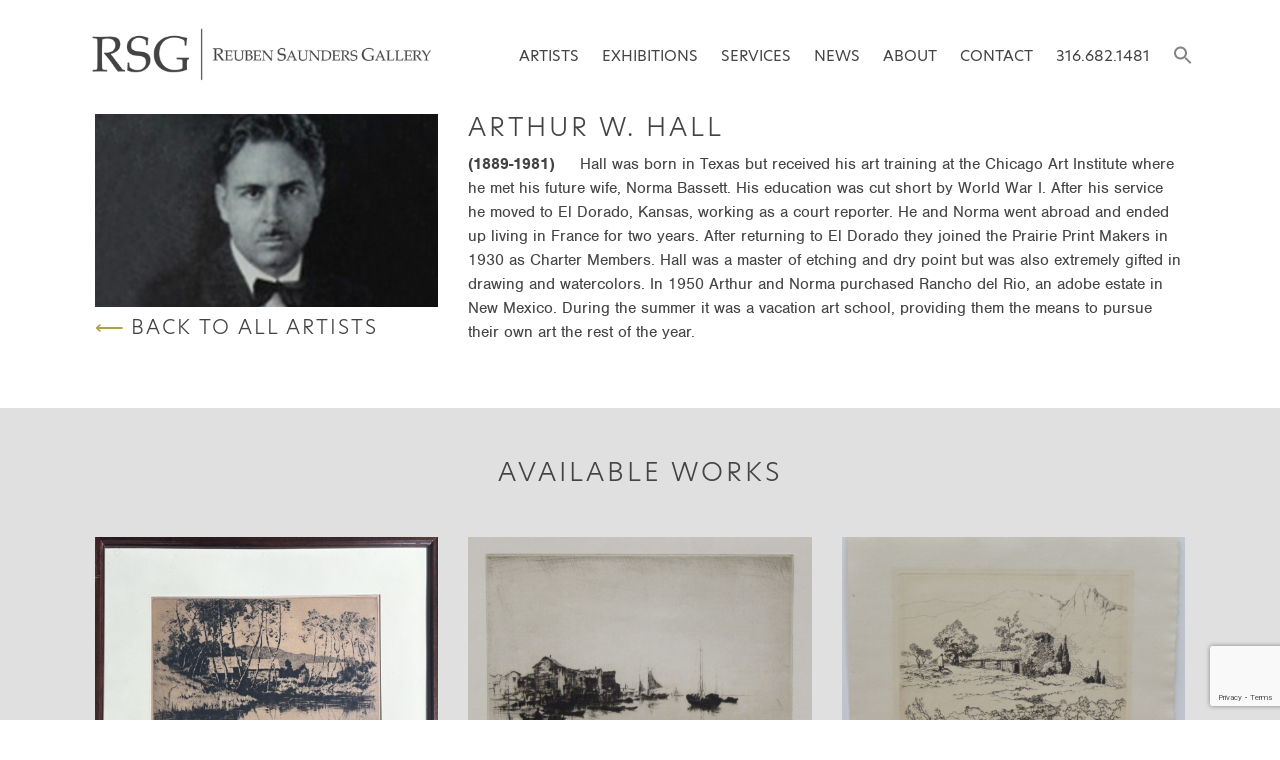

--- FILE ---
content_type: text/html; charset=UTF-8
request_url: https://www.reubensaundersgallery.com/artists/arthur-w-hall/
body_size: 19343
content:
<!doctype html>
<html  xmlns="http://www.w3.org/1999/xhtml" prefix="" lang="en-US" class="no-js">
<head>
	<meta charset="UTF-8">
<script type="text/javascript">
var gform;gform||(document.addEventListener("gform_main_scripts_loaded",function(){gform.scriptsLoaded=!0}),window.addEventListener("DOMContentLoaded",function(){gform.domLoaded=!0}),gform={domLoaded:!1,scriptsLoaded:!1,initializeOnLoaded:function(o){gform.domLoaded&&gform.scriptsLoaded?o():!gform.domLoaded&&gform.scriptsLoaded?window.addEventListener("DOMContentLoaded",o):document.addEventListener("gform_main_scripts_loaded",o)},hooks:{action:{},filter:{}},addAction:function(o,n,r,t){gform.addHook("action",o,n,r,t)},addFilter:function(o,n,r,t){gform.addHook("filter",o,n,r,t)},doAction:function(o){gform.doHook("action",o,arguments)},applyFilters:function(o){return gform.doHook("filter",o,arguments)},removeAction:function(o,n){gform.removeHook("action",o,n)},removeFilter:function(o,n,r){gform.removeHook("filter",o,n,r)},addHook:function(o,n,r,t,i){null==gform.hooks[o][n]&&(gform.hooks[o][n]=[]);var e=gform.hooks[o][n];null==i&&(i=n+"_"+e.length),gform.hooks[o][n].push({tag:i,callable:r,priority:t=null==t?10:t})},doHook:function(n,o,r){var t;if(r=Array.prototype.slice.call(r,1),null!=gform.hooks[n][o]&&((o=gform.hooks[n][o]).sort(function(o,n){return o.priority-n.priority}),o.forEach(function(o){"function"!=typeof(t=o.callable)&&(t=window[t]),"action"==n?t.apply(null,r):r[0]=t.apply(null,r)})),"filter"==n)return r[0]},removeHook:function(o,n,t,i){var r;null!=gform.hooks[o][n]&&(r=(r=gform.hooks[o][n]).filter(function(o,n,r){return!!(null!=i&&i!=o.tag||null!=t&&t!=o.priority)}),gform.hooks[o][n]=r)}});
</script>

	<meta name="viewport" content="width=device-width, initial-scale=1, minimum-scale=1">
	<link rel="profile" href="http://gmpg.org/xfn/11">

			<script>document.documentElement.classList.remove( 'no-js' );</script>
		
	<!-- Global site tag (gtag.js) - Google Analytics -->
	<script async src="https://www.googletagmanager.com/gtag/js?id=UA-55563631-1"></script>
	<script>
	window.dataLayer = window.dataLayer || [];
	function gtag(){dataLayer.push(arguments);}
	gtag('js', new Date());

	gtag('config', 'UA-55563631-1');
	</script>


	<!-- Google Tag Manager -->
	<script>(function(w,d,s,l,i){w[l]=w[l]||[];w[l].push({'gtm.start':
	new Date().getTime(),event:'gtm.js'});var f=d.getElementsByTagName(s)[0],
	j=d.createElement(s),dl=l!='dataLayer'?'&l='+l:'';j.async=true;j.src=
	'https://www.googletagmanager.com/gtm.js?id='+i+dl;f.parentNode.insertBefore(j,f);
	})(window,document,'script','dataLayer','GTM-TPSQ9PM');</script>
	<!-- End Google Tag Manager -->


	
<!-- BEGIN Metadata added by the Add-Meta-Tags WordPress plugin -->
<meta name="description" content="Buy artwork by Arthur W Hall, American artist. View original works and prints by Arthur W Hall available for purchase at Reuben Saunders Gallery." />
<meta name="keywords" content="arthur w hall art, arthur w hall prints, arthur w hall fine art, arthur w hall graphites, arthur w hall watercolors, arthur w hall art for sale" />
<!-- END Metadata added by the Add-Meta-Tags WordPress plugin -->

<title>Arthur W Hall Art for Sale | Arthur W Hall Prints</title>
<meta name='robots' content='max-image-preview:large' />
<link rel='dns-prefetch' href='//kit.fontawesome.com' />
<link rel='dns-prefetch' href='//use.typekit.net' />
<link rel='dns-prefetch' href='//s.w.org' />
<link rel="alternate" type="application/rss+xml" title="Reuben Saunders Gallery &raquo; Feed" href="https://www.reubensaundersgallery.com/feed/" />
<link rel="alternate" type="application/rss+xml" title="Reuben Saunders Gallery &raquo; Comments Feed" href="https://www.reubensaundersgallery.com/comments/feed/" />
<link rel="alternate" type="text/calendar" title="Reuben Saunders Gallery &raquo; iCal Feed" href="https://www.reubensaundersgallery.com/exhibitions/?ical=1" />
<script type="text/javascript">
window._wpemojiSettings = {"baseUrl":"https:\/\/s.w.org\/images\/core\/emoji\/13.1.0\/72x72\/","ext":".png","svgUrl":"https:\/\/s.w.org\/images\/core\/emoji\/13.1.0\/svg\/","svgExt":".svg","source":{"concatemoji":"https:\/\/www.reubensaundersgallery.com\/wp-includes\/js\/wp-emoji-release.min.js?ver=5.9.12"}};
/*! This file is auto-generated */
!function(e,a,t){var n,r,o,i=a.createElement("canvas"),p=i.getContext&&i.getContext("2d");function s(e,t){var a=String.fromCharCode;p.clearRect(0,0,i.width,i.height),p.fillText(a.apply(this,e),0,0);e=i.toDataURL();return p.clearRect(0,0,i.width,i.height),p.fillText(a.apply(this,t),0,0),e===i.toDataURL()}function c(e){var t=a.createElement("script");t.src=e,t.defer=t.type="text/javascript",a.getElementsByTagName("head")[0].appendChild(t)}for(o=Array("flag","emoji"),t.supports={everything:!0,everythingExceptFlag:!0},r=0;r<o.length;r++)t.supports[o[r]]=function(e){if(!p||!p.fillText)return!1;switch(p.textBaseline="top",p.font="600 32px Arial",e){case"flag":return s([127987,65039,8205,9895,65039],[127987,65039,8203,9895,65039])?!1:!s([55356,56826,55356,56819],[55356,56826,8203,55356,56819])&&!s([55356,57332,56128,56423,56128,56418,56128,56421,56128,56430,56128,56423,56128,56447],[55356,57332,8203,56128,56423,8203,56128,56418,8203,56128,56421,8203,56128,56430,8203,56128,56423,8203,56128,56447]);case"emoji":return!s([10084,65039,8205,55357,56613],[10084,65039,8203,55357,56613])}return!1}(o[r]),t.supports.everything=t.supports.everything&&t.supports[o[r]],"flag"!==o[r]&&(t.supports.everythingExceptFlag=t.supports.everythingExceptFlag&&t.supports[o[r]]);t.supports.everythingExceptFlag=t.supports.everythingExceptFlag&&!t.supports.flag,t.DOMReady=!1,t.readyCallback=function(){t.DOMReady=!0},t.supports.everything||(n=function(){t.readyCallback()},a.addEventListener?(a.addEventListener("DOMContentLoaded",n,!1),e.addEventListener("load",n,!1)):(e.attachEvent("onload",n),a.attachEvent("onreadystatechange",function(){"complete"===a.readyState&&t.readyCallback()})),(n=t.source||{}).concatemoji?c(n.concatemoji):n.wpemoji&&n.twemoji&&(c(n.twemoji),c(n.wpemoji)))}(window,document,window._wpemojiSettings);
</script>
<style type="text/css">
img.wp-smiley,
img.emoji {
	display: inline !important;
	border: none !important;
	box-shadow: none !important;
	height: 1em !important;
	width: 1em !important;
	margin: 0 0.07em !important;
	vertical-align: -0.1em !important;
	background: none !important;
	padding: 0 !important;
}
</style>
	<link rel='stylesheet' id='wp-block-library-css'  href='https://www.reubensaundersgallery.com/wp-includes/css/dist/block-library/style.min.css?ver=5.9.12' type='text/css' media='all' />
<style id='wp-block-library-theme-inline-css' type='text/css'>
.wp-block-audio figcaption{color:#555;font-size:13px;text-align:center}.is-dark-theme .wp-block-audio figcaption{color:hsla(0,0%,100%,.65)}.wp-block-code>code{font-family:Menlo,Consolas,monaco,monospace;color:#1e1e1e;padding:.8em 1em;border:1px solid #ddd;border-radius:4px}.wp-block-embed figcaption{color:#555;font-size:13px;text-align:center}.is-dark-theme .wp-block-embed figcaption{color:hsla(0,0%,100%,.65)}.blocks-gallery-caption{color:#555;font-size:13px;text-align:center}.is-dark-theme .blocks-gallery-caption{color:hsla(0,0%,100%,.65)}.wp-block-image figcaption{color:#555;font-size:13px;text-align:center}.is-dark-theme .wp-block-image figcaption{color:hsla(0,0%,100%,.65)}.wp-block-pullquote{border-top:4px solid;border-bottom:4px solid;margin-bottom:1.75em;color:currentColor}.wp-block-pullquote__citation,.wp-block-pullquote cite,.wp-block-pullquote footer{color:currentColor;text-transform:uppercase;font-size:.8125em;font-style:normal}.wp-block-quote{border-left:.25em solid;margin:0 0 1.75em;padding-left:1em}.wp-block-quote cite,.wp-block-quote footer{color:currentColor;font-size:.8125em;position:relative;font-style:normal}.wp-block-quote.has-text-align-right{border-left:none;border-right:.25em solid;padding-left:0;padding-right:1em}.wp-block-quote.has-text-align-center{border:none;padding-left:0}.wp-block-quote.is-large,.wp-block-quote.is-style-large,.wp-block-quote.is-style-plain{border:none}.wp-block-search .wp-block-search__label{font-weight:700}.wp-block-group:where(.has-background){padding:1.25em 2.375em}.wp-block-separator{border:none;border-bottom:2px solid;margin-left:auto;margin-right:auto;opacity:.4}.wp-block-separator:not(.is-style-wide):not(.is-style-dots){width:100px}.wp-block-separator.has-background:not(.is-style-dots){border-bottom:none;height:1px}.wp-block-separator.has-background:not(.is-style-wide):not(.is-style-dots){height:2px}.wp-block-table thead{border-bottom:3px solid}.wp-block-table tfoot{border-top:3px solid}.wp-block-table td,.wp-block-table th{padding:.5em;border:1px solid;word-break:normal}.wp-block-table figcaption{color:#555;font-size:13px;text-align:center}.is-dark-theme .wp-block-table figcaption{color:hsla(0,0%,100%,.65)}.wp-block-video figcaption{color:#555;font-size:13px;text-align:center}.is-dark-theme .wp-block-video figcaption{color:hsla(0,0%,100%,.65)}.wp-block-template-part.has-background{padding:1.25em 2.375em;margin-top:0;margin-bottom:0}
</style>
<style id='global-styles-inline-css' type='text/css'>
body{--wp--preset--color--black: #000000;--wp--preset--color--cyan-bluish-gray: #abb8c3;--wp--preset--color--white: #ffffff;--wp--preset--color--pale-pink: #f78da7;--wp--preset--color--vivid-red: #cf2e2e;--wp--preset--color--luminous-vivid-orange: #ff6900;--wp--preset--color--luminous-vivid-amber: #fcb900;--wp--preset--color--light-green-cyan: #7bdcb5;--wp--preset--color--vivid-green-cyan: #00d084;--wp--preset--color--pale-cyan-blue: #8ed1fc;--wp--preset--color--vivid-cyan-blue: #0693e3;--wp--preset--color--vivid-purple: #9b51e0;--wp--preset--color--theme-primary: #e36d60;--wp--preset--color--theme-secondary: #41848f;--wp--preset--color--theme-red: #C0392B;--wp--preset--color--theme-green: #27AE60;--wp--preset--color--theme-blue: #2980B9;--wp--preset--color--theme-yellow: #F1C40F;--wp--preset--color--theme-black: #1C2833;--wp--preset--color--theme-grey: #95A5A6;--wp--preset--color--theme-white: #ECF0F1;--wp--preset--color--custom-daylight: #97c0b7;--wp--preset--color--custom-sun: #eee9d1;--wp--preset--gradient--vivid-cyan-blue-to-vivid-purple: linear-gradient(135deg,rgba(6,147,227,1) 0%,rgb(155,81,224) 100%);--wp--preset--gradient--light-green-cyan-to-vivid-green-cyan: linear-gradient(135deg,rgb(122,220,180) 0%,rgb(0,208,130) 100%);--wp--preset--gradient--luminous-vivid-amber-to-luminous-vivid-orange: linear-gradient(135deg,rgba(252,185,0,1) 0%,rgba(255,105,0,1) 100%);--wp--preset--gradient--luminous-vivid-orange-to-vivid-red: linear-gradient(135deg,rgba(255,105,0,1) 0%,rgb(207,46,46) 100%);--wp--preset--gradient--very-light-gray-to-cyan-bluish-gray: linear-gradient(135deg,rgb(238,238,238) 0%,rgb(169,184,195) 100%);--wp--preset--gradient--cool-to-warm-spectrum: linear-gradient(135deg,rgb(74,234,220) 0%,rgb(151,120,209) 20%,rgb(207,42,186) 40%,rgb(238,44,130) 60%,rgb(251,105,98) 80%,rgb(254,248,76) 100%);--wp--preset--gradient--blush-light-purple: linear-gradient(135deg,rgb(255,206,236) 0%,rgb(152,150,240) 100%);--wp--preset--gradient--blush-bordeaux: linear-gradient(135deg,rgb(254,205,165) 0%,rgb(254,45,45) 50%,rgb(107,0,62) 100%);--wp--preset--gradient--luminous-dusk: linear-gradient(135deg,rgb(255,203,112) 0%,rgb(199,81,192) 50%,rgb(65,88,208) 100%);--wp--preset--gradient--pale-ocean: linear-gradient(135deg,rgb(255,245,203) 0%,rgb(182,227,212) 50%,rgb(51,167,181) 100%);--wp--preset--gradient--electric-grass: linear-gradient(135deg,rgb(202,248,128) 0%,rgb(113,206,126) 100%);--wp--preset--gradient--midnight: linear-gradient(135deg,rgb(2,3,129) 0%,rgb(40,116,252) 100%);--wp--preset--duotone--dark-grayscale: url('#wp-duotone-dark-grayscale');--wp--preset--duotone--grayscale: url('#wp-duotone-grayscale');--wp--preset--duotone--purple-yellow: url('#wp-duotone-purple-yellow');--wp--preset--duotone--blue-red: url('#wp-duotone-blue-red');--wp--preset--duotone--midnight: url('#wp-duotone-midnight');--wp--preset--duotone--magenta-yellow: url('#wp-duotone-magenta-yellow');--wp--preset--duotone--purple-green: url('#wp-duotone-purple-green');--wp--preset--duotone--blue-orange: url('#wp-duotone-blue-orange');--wp--preset--font-size--small: 16px;--wp--preset--font-size--medium: 25px;--wp--preset--font-size--large: 31px;--wp--preset--font-size--x-large: 42px;--wp--preset--font-size--larger: 39px;}.has-black-color{color: var(--wp--preset--color--black) !important;}.has-cyan-bluish-gray-color{color: var(--wp--preset--color--cyan-bluish-gray) !important;}.has-white-color{color: var(--wp--preset--color--white) !important;}.has-pale-pink-color{color: var(--wp--preset--color--pale-pink) !important;}.has-vivid-red-color{color: var(--wp--preset--color--vivid-red) !important;}.has-luminous-vivid-orange-color{color: var(--wp--preset--color--luminous-vivid-orange) !important;}.has-luminous-vivid-amber-color{color: var(--wp--preset--color--luminous-vivid-amber) !important;}.has-light-green-cyan-color{color: var(--wp--preset--color--light-green-cyan) !important;}.has-vivid-green-cyan-color{color: var(--wp--preset--color--vivid-green-cyan) !important;}.has-pale-cyan-blue-color{color: var(--wp--preset--color--pale-cyan-blue) !important;}.has-vivid-cyan-blue-color{color: var(--wp--preset--color--vivid-cyan-blue) !important;}.has-vivid-purple-color{color: var(--wp--preset--color--vivid-purple) !important;}.has-black-background-color{background-color: var(--wp--preset--color--black) !important;}.has-cyan-bluish-gray-background-color{background-color: var(--wp--preset--color--cyan-bluish-gray) !important;}.has-white-background-color{background-color: var(--wp--preset--color--white) !important;}.has-pale-pink-background-color{background-color: var(--wp--preset--color--pale-pink) !important;}.has-vivid-red-background-color{background-color: var(--wp--preset--color--vivid-red) !important;}.has-luminous-vivid-orange-background-color{background-color: var(--wp--preset--color--luminous-vivid-orange) !important;}.has-luminous-vivid-amber-background-color{background-color: var(--wp--preset--color--luminous-vivid-amber) !important;}.has-light-green-cyan-background-color{background-color: var(--wp--preset--color--light-green-cyan) !important;}.has-vivid-green-cyan-background-color{background-color: var(--wp--preset--color--vivid-green-cyan) !important;}.has-pale-cyan-blue-background-color{background-color: var(--wp--preset--color--pale-cyan-blue) !important;}.has-vivid-cyan-blue-background-color{background-color: var(--wp--preset--color--vivid-cyan-blue) !important;}.has-vivid-purple-background-color{background-color: var(--wp--preset--color--vivid-purple) !important;}.has-black-border-color{border-color: var(--wp--preset--color--black) !important;}.has-cyan-bluish-gray-border-color{border-color: var(--wp--preset--color--cyan-bluish-gray) !important;}.has-white-border-color{border-color: var(--wp--preset--color--white) !important;}.has-pale-pink-border-color{border-color: var(--wp--preset--color--pale-pink) !important;}.has-vivid-red-border-color{border-color: var(--wp--preset--color--vivid-red) !important;}.has-luminous-vivid-orange-border-color{border-color: var(--wp--preset--color--luminous-vivid-orange) !important;}.has-luminous-vivid-amber-border-color{border-color: var(--wp--preset--color--luminous-vivid-amber) !important;}.has-light-green-cyan-border-color{border-color: var(--wp--preset--color--light-green-cyan) !important;}.has-vivid-green-cyan-border-color{border-color: var(--wp--preset--color--vivid-green-cyan) !important;}.has-pale-cyan-blue-border-color{border-color: var(--wp--preset--color--pale-cyan-blue) !important;}.has-vivid-cyan-blue-border-color{border-color: var(--wp--preset--color--vivid-cyan-blue) !important;}.has-vivid-purple-border-color{border-color: var(--wp--preset--color--vivid-purple) !important;}.has-vivid-cyan-blue-to-vivid-purple-gradient-background{background: var(--wp--preset--gradient--vivid-cyan-blue-to-vivid-purple) !important;}.has-light-green-cyan-to-vivid-green-cyan-gradient-background{background: var(--wp--preset--gradient--light-green-cyan-to-vivid-green-cyan) !important;}.has-luminous-vivid-amber-to-luminous-vivid-orange-gradient-background{background: var(--wp--preset--gradient--luminous-vivid-amber-to-luminous-vivid-orange) !important;}.has-luminous-vivid-orange-to-vivid-red-gradient-background{background: var(--wp--preset--gradient--luminous-vivid-orange-to-vivid-red) !important;}.has-very-light-gray-to-cyan-bluish-gray-gradient-background{background: var(--wp--preset--gradient--very-light-gray-to-cyan-bluish-gray) !important;}.has-cool-to-warm-spectrum-gradient-background{background: var(--wp--preset--gradient--cool-to-warm-spectrum) !important;}.has-blush-light-purple-gradient-background{background: var(--wp--preset--gradient--blush-light-purple) !important;}.has-blush-bordeaux-gradient-background{background: var(--wp--preset--gradient--blush-bordeaux) !important;}.has-luminous-dusk-gradient-background{background: var(--wp--preset--gradient--luminous-dusk) !important;}.has-pale-ocean-gradient-background{background: var(--wp--preset--gradient--pale-ocean) !important;}.has-electric-grass-gradient-background{background: var(--wp--preset--gradient--electric-grass) !important;}.has-midnight-gradient-background{background: var(--wp--preset--gradient--midnight) !important;}.has-small-font-size{font-size: var(--wp--preset--font-size--small) !important;}.has-medium-font-size{font-size: var(--wp--preset--font-size--medium) !important;}.has-large-font-size{font-size: var(--wp--preset--font-size--large) !important;}.has-x-large-font-size{font-size: var(--wp--preset--font-size--x-large) !important;}
</style>
<link rel='stylesheet' id='ivory-search-styles-css'  href='https://www.reubensaundersgallery.com/wp-content/plugins/add-search-to-menu-premium/public/css/ivory-search.min.css?ver=5.4.1' type='text/css' media='all' />
<link rel='stylesheet' id='rs-art-typekit-css'  href='https://use.typekit.net/yze0qeq.css' type='text/css' media='all' />
<link rel='stylesheet' id='rs-art-global-css'  href='https://www.reubensaundersgallery.com/wp-content/themes/rs-art/assets/css/global.min.css?ver=2.0.1' type='text/css' media='all' />
<script type='text/javascript' id='rs-art-navigation-js-extra'>
/* <![CDATA[ */
var rsArtScreenReaderText = {"expand":"Expand child menu","collapse":"Collapse child menu"};
/* ]]> */
</script>
<script type='text/javascript' src='https://www.reubensaundersgallery.com/wp-content/themes/rs-art/assets/js/navigation.min.js?ver=2.0.1' id='rs-art-navigation-js' async></script>
<script type='text/javascript' src='https://kit.fontawesome.com/06ffa6cd8d.js' id='rs-art-fontawesome-js'></script>
<script type='text/javascript' src='https://www.reubensaundersgallery.com/wp-includes/js/jquery/jquery.min.js?ver=3.6.0' id='jquery-core-js'></script>
<script type='text/javascript' src='https://www.reubensaundersgallery.com/wp-includes/js/jquery/jquery-migrate.min.js?ver=3.3.2' id='jquery-migrate-js'></script>
<link rel="https://api.w.org/" href="https://www.reubensaundersgallery.com/wp-json/" /><link rel="EditURI" type="application/rsd+xml" title="RSD" href="https://www.reubensaundersgallery.com/xmlrpc.php?rsd" />
<link rel="wlwmanifest" type="application/wlwmanifest+xml" href="https://www.reubensaundersgallery.com/wp-includes/wlwmanifest.xml" /> 
<link rel="canonical" href="https://www.reubensaundersgallery.com/artists/arthur-w-hall/" />
<link rel='shortlink' href='https://www.reubensaundersgallery.com/?p=642' />
<link rel="alternate" type="application/json+oembed" href="https://www.reubensaundersgallery.com/wp-json/oembed/1.0/embed?url=https%3A%2F%2Fwww.reubensaundersgallery.com%2Fartists%2Farthur-w-hall%2F" />
<link rel="alternate" type="text/xml+oembed" href="https://www.reubensaundersgallery.com/wp-json/oembed/1.0/embed?url=https%3A%2F%2Fwww.reubensaundersgallery.com%2Fartists%2Farthur-w-hall%2F&#038;format=xml" />
<meta name="tec-api-version" content="v1"><meta name="tec-api-origin" content="https://www.reubensaundersgallery.com"><link rel="alternate" href="https://www.reubensaundersgallery.com/wp-json/tribe/events/v1/" /><link rel="preload" id="rs-art-content-preload" href="https://www.reubensaundersgallery.com/wp-content/themes/rs-art/assets/css/content.min.css?ver=2.0.1" as="style">
<style type="text/css">.recentcomments a{display:inline !important;padding:0 !important;margin:0 !important;}</style><link rel="icon" href="https://www.reubensaundersgallery.com/wp-content/uploads/cropped-RSG-Web-Icon-1-1-300x300.jpg" sizes="32x32" />
<link rel="icon" href="https://www.reubensaundersgallery.com/wp-content/uploads/cropped-RSG-Web-Icon-1-1-300x300.jpg" sizes="192x192" />
<link rel="apple-touch-icon" href="https://www.reubensaundersgallery.com/wp-content/uploads/cropped-RSG-Web-Icon-1-1-300x300.jpg" />
<meta name="msapplication-TileImage" content="https://www.reubensaundersgallery.com/wp-content/uploads/cropped-RSG-Web-Icon-1-1-300x300.jpg" />
<link rel="alternate" type="application/rss+xml" title="RSS" href="https://www.reubensaundersgallery.com/rsslatest.xml" />		<style type="text/css" id="wp-custom-css">
			/* Fix Carousel on Mobile */
@media (max-width: 375px) { 
	.carousel-item {
		margin-bottom: 4em;
	}
}

@media(max-width : 768px){
.back-to-artists-arrows,
	.tribe-events-back a>span{
	margin-top:-.5em;
}

}

.tribe-common .tribe-common-h6{
	text-transform:uppercase;
}

/* Fix Exhibition arrow */
.tribe-events-back a, .tribe-events-back a:visited{
	font-size: 1.25em;
    font-weight: 300;
    text-decoration: none;
    margin: 10px 0;
    color: var(--color-link-active);
    font-family: var(--color-theme-secondary);
    text-transform: uppercase;
    line-height: 1;
    display: -webkit-box;
    display: -ms-flexbox;
    display: flex;
    -webkit-box-align: center;
    -ms-flex-align: center;
    align-items: center;
    -webkit-box-pack: start;
    -ms-flex-pack: start;
    justify-content: flex-start;
	letter-spacing: 2px;
}
.tribe-events-back a span{
    margin-right: 5px;
}


/* Change Buttons */

.wp-block-button__link,
input[type="submit"] {
	font-family: 'hero-new';
	font-weight: 500;
	letter-spacing: 2px;
}

/* Stretch Artist Image */
#artist-bio .img-responsive {
    width: 100%;
}


/*Removes last dot on gallery of images */
span.color-green.gallery-bullet:last-of-type {
    display: none;
}

/* Force Artist Image same aspect ration */
.artist-headshot-container {
  position: relative;
}

.artist-headshot-container::after {
  display: block;
  content: "";
  /* 16:9 aspect ratio */
  padding-bottom: 56.25%;
}

.artist-headshot-container img {
  position: absolute;
  left: 0;
  top: 0;
  width: 100%;
  height: 100%;
	-o-object-fit: cover;
   object-fit: cover;
}

/* Exhibition Nav Links */
.tribe-events .tribe-events-c-view-selector__list-item--active .tribe-events-c-view-selector__list-item-text{
	font-weight:normal;
}

.tribe-common--breakpoint-medium.tribe-events .tribe-events-c-view-selector--tabs .tribe-events-c-view-selector__list-item--active .tribe-events-c-view-selector__list-item-link:after {
	bottom: 18px;
}

.tribe-common button {
    padding: 0!important;
}
ul.tribe-events-c-nav__list  svg{
    display:none !important;
}
.tribe-events-c-nav__prev:before {
    content: '\27F5';
    margin-right: 5px;
    color: #a9a340
}

.tribe-events-c-nav__next:after{
    content: '\27F6';
    margin-left: 5px;
    color: #a9a340
}

ul.tribe-events-c-nav__list a {
    line-height: 1em !important;
}

.tribe-events .tribe-events-c-nav__next:disabled, .tribe-events .tribe-events-c-nav__prev:disabled {
    color: #444345;
}
.tribe-events .tribe-events-c-ical__link {
    text-transform: uppercase !important;
    font-family: 'hero-new';
    font-weight: 500;
    letter-spacing: 2px;
}

.tribe-common--breakpoint-medium.tribe-common .tribe-common-b1--min-medium {
	font-family: "hero-new" !important;
	font-weight: 500;
	letter-spacing: 2px;
}

.tribe-events-c-nav__prev-label {
	text-transform: Uppercase;
}

/* Single Post Page */
.single-posts_artists .site-main hr {
	background-color: #444345;
}

a.back-to-artists-link {
	font-family: "hero-new" !important;
	font-weight: 500;
	letter-spacing: 2px;
}

/* Edit Footer */
footer.site-footer h6 {
	font-family: "hero-new" !important;
	font-weight: 100 !important;
	letter-spacing: 3px;
}
footer.site-footer h6 span.smaller {
	font-size:28px;
	font-weight: normal;
}

.tribe-events-c-nav__next-label  {
	text-transform: uppercase;
}


/* Search page */
.search #primary{
	padding: 0 1rem;
}

@media(min-width : 768px) {
	.search-entry {
    display: -webkit-box;
    display: -ms-flexbox;
    display: flex;
}

.search-thumb {
    min-width: 33%;
    display: inline-block;
    padding-right: 1rem;
}
	
}
		</style>
		</head>

<body class="posts_artists-template-default single single-posts_artists postid-642 single-format-standard wp-custom-logo wp-embed-responsive tribe-no-js rs-art">

<!-- Google Tag Manager (noscript) -->
<noscript><iframe src="https://www.googletagmanager.com/ns.html?id=GTM-TPSQ9PM"
height="0" width="0" style="display:none;visibility:hidden"></iframe></noscript>
<!-- End Google Tag Manager (noscript) -->


<svg xmlns="http://www.w3.org/2000/svg" viewBox="0 0 0 0" width="0" height="0" focusable="false" role="none" style="visibility: hidden; position: absolute; left: -9999px; overflow: hidden;" ><defs><filter id="wp-duotone-dark-grayscale"><feColorMatrix color-interpolation-filters="sRGB" type="matrix" values=" .299 .587 .114 0 0 .299 .587 .114 0 0 .299 .587 .114 0 0 .299 .587 .114 0 0 " /><feComponentTransfer color-interpolation-filters="sRGB" ><feFuncR type="table" tableValues="0 0.49803921568627" /><feFuncG type="table" tableValues="0 0.49803921568627" /><feFuncB type="table" tableValues="0 0.49803921568627" /><feFuncA type="table" tableValues="1 1" /></feComponentTransfer><feComposite in2="SourceGraphic" operator="in" /></filter></defs></svg><svg xmlns="http://www.w3.org/2000/svg" viewBox="0 0 0 0" width="0" height="0" focusable="false" role="none" style="visibility: hidden; position: absolute; left: -9999px; overflow: hidden;" ><defs><filter id="wp-duotone-grayscale"><feColorMatrix color-interpolation-filters="sRGB" type="matrix" values=" .299 .587 .114 0 0 .299 .587 .114 0 0 .299 .587 .114 0 0 .299 .587 .114 0 0 " /><feComponentTransfer color-interpolation-filters="sRGB" ><feFuncR type="table" tableValues="0 1" /><feFuncG type="table" tableValues="0 1" /><feFuncB type="table" tableValues="0 1" /><feFuncA type="table" tableValues="1 1" /></feComponentTransfer><feComposite in2="SourceGraphic" operator="in" /></filter></defs></svg><svg xmlns="http://www.w3.org/2000/svg" viewBox="0 0 0 0" width="0" height="0" focusable="false" role="none" style="visibility: hidden; position: absolute; left: -9999px; overflow: hidden;" ><defs><filter id="wp-duotone-purple-yellow"><feColorMatrix color-interpolation-filters="sRGB" type="matrix" values=" .299 .587 .114 0 0 .299 .587 .114 0 0 .299 .587 .114 0 0 .299 .587 .114 0 0 " /><feComponentTransfer color-interpolation-filters="sRGB" ><feFuncR type="table" tableValues="0.54901960784314 0.98823529411765" /><feFuncG type="table" tableValues="0 1" /><feFuncB type="table" tableValues="0.71764705882353 0.25490196078431" /><feFuncA type="table" tableValues="1 1" /></feComponentTransfer><feComposite in2="SourceGraphic" operator="in" /></filter></defs></svg><svg xmlns="http://www.w3.org/2000/svg" viewBox="0 0 0 0" width="0" height="0" focusable="false" role="none" style="visibility: hidden; position: absolute; left: -9999px; overflow: hidden;" ><defs><filter id="wp-duotone-blue-red"><feColorMatrix color-interpolation-filters="sRGB" type="matrix" values=" .299 .587 .114 0 0 .299 .587 .114 0 0 .299 .587 .114 0 0 .299 .587 .114 0 0 " /><feComponentTransfer color-interpolation-filters="sRGB" ><feFuncR type="table" tableValues="0 1" /><feFuncG type="table" tableValues="0 0.27843137254902" /><feFuncB type="table" tableValues="0.5921568627451 0.27843137254902" /><feFuncA type="table" tableValues="1 1" /></feComponentTransfer><feComposite in2="SourceGraphic" operator="in" /></filter></defs></svg><svg xmlns="http://www.w3.org/2000/svg" viewBox="0 0 0 0" width="0" height="0" focusable="false" role="none" style="visibility: hidden; position: absolute; left: -9999px; overflow: hidden;" ><defs><filter id="wp-duotone-midnight"><feColorMatrix color-interpolation-filters="sRGB" type="matrix" values=" .299 .587 .114 0 0 .299 .587 .114 0 0 .299 .587 .114 0 0 .299 .587 .114 0 0 " /><feComponentTransfer color-interpolation-filters="sRGB" ><feFuncR type="table" tableValues="0 0" /><feFuncG type="table" tableValues="0 0.64705882352941" /><feFuncB type="table" tableValues="0 1" /><feFuncA type="table" tableValues="1 1" /></feComponentTransfer><feComposite in2="SourceGraphic" operator="in" /></filter></defs></svg><svg xmlns="http://www.w3.org/2000/svg" viewBox="0 0 0 0" width="0" height="0" focusable="false" role="none" style="visibility: hidden; position: absolute; left: -9999px; overflow: hidden;" ><defs><filter id="wp-duotone-magenta-yellow"><feColorMatrix color-interpolation-filters="sRGB" type="matrix" values=" .299 .587 .114 0 0 .299 .587 .114 0 0 .299 .587 .114 0 0 .299 .587 .114 0 0 " /><feComponentTransfer color-interpolation-filters="sRGB" ><feFuncR type="table" tableValues="0.78039215686275 1" /><feFuncG type="table" tableValues="0 0.94901960784314" /><feFuncB type="table" tableValues="0.35294117647059 0.47058823529412" /><feFuncA type="table" tableValues="1 1" /></feComponentTransfer><feComposite in2="SourceGraphic" operator="in" /></filter></defs></svg><svg xmlns="http://www.w3.org/2000/svg" viewBox="0 0 0 0" width="0" height="0" focusable="false" role="none" style="visibility: hidden; position: absolute; left: -9999px; overflow: hidden;" ><defs><filter id="wp-duotone-purple-green"><feColorMatrix color-interpolation-filters="sRGB" type="matrix" values=" .299 .587 .114 0 0 .299 .587 .114 0 0 .299 .587 .114 0 0 .299 .587 .114 0 0 " /><feComponentTransfer color-interpolation-filters="sRGB" ><feFuncR type="table" tableValues="0.65098039215686 0.40392156862745" /><feFuncG type="table" tableValues="0 1" /><feFuncB type="table" tableValues="0.44705882352941 0.4" /><feFuncA type="table" tableValues="1 1" /></feComponentTransfer><feComposite in2="SourceGraphic" operator="in" /></filter></defs></svg><svg xmlns="http://www.w3.org/2000/svg" viewBox="0 0 0 0" width="0" height="0" focusable="false" role="none" style="visibility: hidden; position: absolute; left: -9999px; overflow: hidden;" ><defs><filter id="wp-duotone-blue-orange"><feColorMatrix color-interpolation-filters="sRGB" type="matrix" values=" .299 .587 .114 0 0 .299 .587 .114 0 0 .299 .587 .114 0 0 .299 .587 .114 0 0 " /><feComponentTransfer color-interpolation-filters="sRGB" ><feFuncR type="table" tableValues="0.098039215686275 1" /><feFuncG type="table" tableValues="0 0.66274509803922" /><feFuncB type="table" tableValues="0.84705882352941 0.41960784313725" /><feFuncA type="table" tableValues="1 1" /></feComponentTransfer><feComposite in2="SourceGraphic" operator="in" /></filter></defs></svg><div id="page" class="site">
	<a class="skip-link screen-reader-text" href="#primary">Skip to content</a>

	<header id="masthead" class="site-header">
		<div class="inside-site-header">
			
			
<div class="site-branding">
	<a href="https://www.reubensaundersgallery.com/" class="custom-logo-link" rel="home"><img width="1603" height="257" src="https://www.reubensaundersgallery.com/wp-content/uploads/Reuben-Saunders-Gallery-Logo.png" class="custom-logo" alt="Reuben Saunders Gallery Logo" srcset="https://www.reubensaundersgallery.com/wp-content/uploads/Reuben-Saunders-Gallery-Logo.png 1603w, https://www.reubensaundersgallery.com/wp-content/uploads/Reuben-Saunders-Gallery-Logo-300x48.png 300w, https://www.reubensaundersgallery.com/wp-content/uploads/Reuben-Saunders-Gallery-Logo-1024x164.png 1024w, https://www.reubensaundersgallery.com/wp-content/uploads/Reuben-Saunders-Gallery-Logo-768x123.png 768w, https://www.reubensaundersgallery.com/wp-content/uploads/Reuben-Saunders-Gallery-Logo-1536x246.png 1536w, https://www.reubensaundersgallery.com/wp-content/uploads/Reuben-Saunders-Gallery-Logo-600x96.png 600w" sizes="(min-width: 960px) 75vw, 100vw" /></a></div><!-- .site-branding -->

			
<nav id="site-navigation" class="main-navigation nav--toggle-sub nav--toggle-small" aria-label="Main menu"
	>
	
	<button class="menu-toggle" aria-label="Open menu" aria-controls="primary-menu" aria-expanded="false"
			>
		Menu	</button>

	<div class="primary-menu-container">
		<ul id="primary-menu" class="menu"><li id="menu-item-16179" class="menu-item menu-item-type-post_type menu-item-object-page menu-item-16179"><a href="https://www.reubensaundersgallery.com/contemporary-kansas-regional-artists/artists/">Artists</a></li>
<li id="menu-item-15770" class="menu-item menu-item-type-custom menu-item-object-custom menu-item-15770"><a href="/exhibitions/">Exhibitions</a></li>
<li id="menu-item-15782" class="menu-item menu-item-type-post_type menu-item-object-page menu-item-15782"><a href="https://www.reubensaundersgallery.com/services/">Services</a></li>
<li id="menu-item-15783" class="menu-item menu-item-type-post_type menu-item-object-page current_page_parent menu-item-15783"><a href="https://www.reubensaundersgallery.com/news/">News</a></li>
<li id="menu-item-15784" class="menu-item menu-item-type-post_type menu-item-object-page menu-item-15784"><a href="https://www.reubensaundersgallery.com/about-us/">About</a></li>
<li id="menu-item-15785" class="menu-item menu-item-type-post_type menu-item-object-page menu-item-15785"><a href="https://www.reubensaundersgallery.com/contact-us/">Contact</a></li>
<li id="menu-item-16543" class="menu-item menu-item-type-custom menu-item-object-custom menu-item-16543"><a href="tel:3166821481">316.682.1481</a></li>
<li class=" astm-search-menu is-menu popup menu-item"><a href="#" aria-label="Search Icon Link"><svg width="20" height="20" class="search-icon" role="img" viewBox="2 9 20 5" focusable="false" aria-label="Search">
						<path class="search-icon-path" d="M15.5 14h-.79l-.28-.27C15.41 12.59 16 11.11 16 9.5 16 5.91 13.09 3 9.5 3S3 5.91 3 9.5 5.91 16 9.5 16c1.61 0 3.09-.59 4.23-1.57l.27.28v.79l5 4.99L20.49 19l-4.99-5zm-6 0C7.01 14 5 11.99 5 9.5S7.01 5 9.5 5 14 7.01 14 9.5 11.99 14 9.5 14z"></path></svg></a></li></ul>	</div>
</nav><!-- #site-navigation -->
		</div>
	</header><!-- #masthead -->
<link rel='stylesheet' id='rs-art-content-css'  href='https://www.reubensaundersgallery.com/wp-content/themes/rs-art/assets/css/content.min.css?ver=2.0.1' type='text/css' media='all' />
<link rel='stylesheet' id='rs-art-single-artist-css'  href='https://www.reubensaundersgallery.com/wp-content/themes/rs-art/assets/css/single-artist.min.css?ver=2.0.1' type='text/css' media='all' />
	<main id="primary" class="site-main">
		<div id="artist-bio_container" class="container alignwide">
	<div class="row" id="artist-pic_box">
		<div class="col-md-4" id="artist-bio">
							<div class="artist-headshot-container">
					<img width="410" height="265" src="https://www.reubensaundersgallery.com/wp-content/uploads/Arthur-W.-Hall.jpg" class="img-responsive" alt="" loading="lazy" srcset="https://www.reubensaundersgallery.com/wp-content/uploads/Arthur-W.-Hall.jpg 410w, https://www.reubensaundersgallery.com/wp-content/uploads/Arthur-W.-Hall-300x194.jpg 300w" sizes="(min-width: 960px) 75vw, 100vw" />				</div>
						<a href="https://www.reubensaundersgallery.com/artists" class="back-to-artists-link"><span class="back-to-artists-arrows">&#10229;</span> Back to All Artists</a>
		</div><!-- #artist-bio -->
		<div class="col-md-8" id="artist-bio">
			<h1 class="mt-0">Arthur W.&nbsp;Hall</h1>
			<p><strong>(1889-1981)</strong>     Hall was born in Texas but received his art training at the Chicago Art Institute where he met his future wife, Norma Bassett. His education was cut short by World War I. After his service he moved to El Dorado, Kansas, working as a court reporter. He and Norma went abroad and ended up living in France for two years. After returning to El Dorado they joined the Prairie Print Makers in 1930 as Charter Members. Hall was a master of etching and dry point but was also extremely gifted in drawing and watercolors. In 1950 Arthur and Norma purchased Rancho del Rio, an adobe estate in New Mexico. During the summer it was a vacation art school, providing them the means to pursue their own art the rest of the year.</p>
		</div><!-- #artist-bio -->
	</div>
</div><!-- #artist-bio_container -->

<script src="https://cdn.jsdelivr.net/npm/popper.js@1.16.1/dist/umd/popper.min.js" integrity="sha384-9/reFTGAW83EW2RDu2S0VKaIzap3H66lZH81PoYlFhbGU+6BZp6G7niu735Sk7lN" crossorigin="anonymous"></script>
<script src="https://cdn.jsdelivr.net/npm/bootstrap@4.6.0/dist/js/bootstrap.min.js" integrity="sha384-+YQ4JLhjyBLPDQt//I+STsc9iw4uQqACwlvpslubQzn4u2UU2UFM80nGisd026JF" crossorigin="anonymous"></script>
<script src="https://cdn.jsdelivr.net/npm/masonry-layout@4.2.2/dist/masonry.pkgd.min.js" integrity="sha384-GNFwBvfVxBkLMJpYMOABq3c+d3KnQxudP/mGPkzpZSTYykLBNsZEnG2D9G/X/+7D" crossorigin="anonymous" async></script>

<section id="artist-gallery" class="bg-gray pt-5 mt-5">
	<div class="container alignwide pb-5">
		<h2 class="text-center mb-5 mt-0 text-uppercase">Available Works</h2>
		
			<div class="row " id="artist-works" data-masonry='{"percentPosition": true }'>
														<div class="col-sm-6 col-lg-4 mb-3 art-piece">
						
						<a href="#" data-toggle="modal" data-target="#galleryModal" data-title="Vermont Summer" data-thumbnail="https://www.reubensaundersgallery.com/wp-content/uploads/sgSVNiQKMh1734564431-scaled.jpg" data-year="" data-medium="etching (framed)" data-size="8" x 12"" data-price="$950" style="color:inherit;" >
							<img width="600" height="497" src="https://www.reubensaundersgallery.com/wp-content/uploads/sgSVNiQKMh1734564431-600x497.jpg" class="img-responsive wp-post-image" alt="" srcset="https://www.reubensaundersgallery.com/wp-content/uploads/sgSVNiQKMh1734564431-600x497.jpg 600w, https://www.reubensaundersgallery.com/wp-content/uploads/sgSVNiQKMh1734564431-300x249.jpg 300w, https://www.reubensaundersgallery.com/wp-content/uploads/sgSVNiQKMh1734564431-1024x849.jpg 1024w, https://www.reubensaundersgallery.com/wp-content/uploads/sgSVNiQKMh1734564431-768x637.jpg 768w, https://www.reubensaundersgallery.com/wp-content/uploads/sgSVNiQKMh1734564431-1536x1274.jpg 1536w, https://www.reubensaundersgallery.com/wp-content/uploads/sgSVNiQKMh1734564431-2048x1698.jpg 2048w" sizes="(min-width: 960px) 75vw, 100vw" />							<p class="m-0 mt-1">
								Vermont Summer							
								<br>
																etching (framed) <span class="color-green gallery-bullet ">&bull;</span> 								8" x 12" <span class="color-green gallery-bullet ">&bull;</span> 								$950 <span class="color-green gallery-bullet ">&bull;</span> 							</p>
						</a>
					</div>
														<div class="col-sm-6 col-lg-4 mb-3 art-piece">
						
						<a href="#" data-toggle="modal" data-target="#galleryModal" data-title="Newport Oregon Evening" data-thumbnail="https://www.reubensaundersgallery.com/wp-content/uploads/AHall.NewportOregonEvening_NH-1.jpg" data-year="1933" data-medium="drypoint" data-size="8" x 11"" data-price="$900" style="color:inherit;" >
							<img width="600" height="447" src="https://www.reubensaundersgallery.com/wp-content/uploads/AHall.NewportOregonEvening_NH-1-600x447.jpg" class="img-responsive wp-post-image" alt="" loading="lazy" srcset="https://www.reubensaundersgallery.com/wp-content/uploads/AHall.NewportOregonEvening_NH-1-600x447.jpg 600w, https://www.reubensaundersgallery.com/wp-content/uploads/AHall.NewportOregonEvening_NH-1-300x223.jpg 300w, https://www.reubensaundersgallery.com/wp-content/uploads/AHall.NewportOregonEvening_NH-1-768x572.jpg 768w, https://www.reubensaundersgallery.com/wp-content/uploads/AHall.NewportOregonEvening_NH-1-1024x762.jpg 1024w, https://www.reubensaundersgallery.com/wp-content/uploads/AHall.NewportOregonEvening_NH-1.jpg 2000w" sizes="(min-width: 960px) 75vw, 100vw" />							<p class="m-0 mt-1">
								Newport Oregon Evening							
								<br>
								1933 <span class="color-green gallery-bullet ">&bull;</span> 								drypoint <span class="color-green gallery-bullet ">&bull;</span> 								8" x 11" <span class="color-green gallery-bullet ">&bull;</span> 								$900 <span class="color-green gallery-bullet ">&bull;</span> 							</p>
						</a>
					</div>
														<div class="col-sm-6 col-lg-4 mb-3 art-piece">
						
						<a href="#" data-toggle="modal" data-target="#galleryModal" data-title="Sheepfold" data-thumbnail="https://www.reubensaundersgallery.com/wp-content/uploads/AHall.CabinFigureSheep.jpg" data-year="1926" data-medium="etching" data-size="5" x 7"" data-price="$600" style="color:inherit;" >
							<img width="600" height="468" src="https://www.reubensaundersgallery.com/wp-content/uploads/AHall.CabinFigureSheep-600x468.jpg" class="img-responsive wp-post-image" alt="" loading="lazy" srcset="https://www.reubensaundersgallery.com/wp-content/uploads/AHall.CabinFigureSheep-600x468.jpg 600w, https://www.reubensaundersgallery.com/wp-content/uploads/AHall.CabinFigureSheep-300x234.jpg 300w, https://www.reubensaundersgallery.com/wp-content/uploads/AHall.CabinFigureSheep-768x599.jpg 768w, https://www.reubensaundersgallery.com/wp-content/uploads/AHall.CabinFigureSheep-1024x798.jpg 1024w" sizes="(min-width: 960px) 75vw, 100vw" />							<p class="m-0 mt-1">
								Sheepfold							
								<br>
								1926 <span class="color-green gallery-bullet ">&bull;</span> 								etching <span class="color-green gallery-bullet ">&bull;</span> 								5" x 7" <span class="color-green gallery-bullet ">&bull;</span> 								$600 <span class="color-green gallery-bullet ">&bull;</span> 							</p>
						</a>
					</div>
														<div class="col-sm-6 col-lg-4 mb-3 art-piece">
						
						<a href="#" data-toggle="modal" data-target="#galleryModal" data-title="Sospel, France" data-thumbnail="https://www.reubensaundersgallery.com/wp-content/uploads/AHall.Sospel_NH-1.jpg" data-year="1933" data-medium="drypoint" data-size="8" x 11.75"" data-price="$900" style="color:inherit;" >
							<img width="600" height="415" src="https://www.reubensaundersgallery.com/wp-content/uploads/AHall.Sospel_NH-1-600x415.jpg" class="img-responsive wp-post-image" alt="" loading="lazy" srcset="https://www.reubensaundersgallery.com/wp-content/uploads/AHall.Sospel_NH-1-600x415.jpg 600w, https://www.reubensaundersgallery.com/wp-content/uploads/AHall.Sospel_NH-1-300x207.jpg 300w, https://www.reubensaundersgallery.com/wp-content/uploads/AHall.Sospel_NH-1-768x531.jpg 768w, https://www.reubensaundersgallery.com/wp-content/uploads/AHall.Sospel_NH-1-1024x708.jpg 1024w, https://www.reubensaundersgallery.com/wp-content/uploads/AHall.Sospel_NH-1.jpg 2000w" sizes="(min-width: 960px) 75vw, 100vw" />							<p class="m-0 mt-1">
								Sospel, France							
								<br>
								1933 <span class="color-green gallery-bullet ">&bull;</span> 								drypoint <span class="color-green gallery-bullet ">&bull;</span> 								8" x 11.75" <span class="color-green gallery-bullet ">&bull;</span> 								$900 <span class="color-green gallery-bullet ">&bull;</span> 							</p>
						</a>
					</div>
														<div class="col-sm-6 col-lg-4 mb-3 art-piece">
						
						<a href="#" data-toggle="modal" data-target="#galleryModal" data-title="St. Paul du Var France" data-thumbnail="https://www.reubensaundersgallery.com/wp-content/uploads/AHall.UntitledStPaulduVarFrance_NH-1.jpg" data-year="circa 1928" data-medium="dry point and etching" data-size="5 1/4 x 8" data-price="$750" style="color:inherit;" >
							<img width="600" height="442" src="https://www.reubensaundersgallery.com/wp-content/uploads/AHall.UntitledStPaulduVarFrance_NH-1-600x442.jpg" class="img-responsive wp-post-image" alt="" loading="lazy" srcset="https://www.reubensaundersgallery.com/wp-content/uploads/AHall.UntitledStPaulduVarFrance_NH-1-600x442.jpg 600w, https://www.reubensaundersgallery.com/wp-content/uploads/AHall.UntitledStPaulduVarFrance_NH-1-300x221.jpg 300w, https://www.reubensaundersgallery.com/wp-content/uploads/AHall.UntitledStPaulduVarFrance_NH-1-768x566.jpg 768w, https://www.reubensaundersgallery.com/wp-content/uploads/AHall.UntitledStPaulduVarFrance_NH-1-1024x754.jpg 1024w, https://www.reubensaundersgallery.com/wp-content/uploads/AHall.UntitledStPaulduVarFrance_NH-1.jpg 2000w" sizes="(min-width: 960px) 75vw, 100vw" />							<p class="m-0 mt-1">
								St. Paul du Var France							
								<br>
								circa 1928 <span class="color-green gallery-bullet ">&bull;</span> 								dry point and etching <span class="color-green gallery-bullet ">&bull;</span> 								5 1/4 x 8 <span class="color-green gallery-bullet ">&bull;</span> 								$750 <span class="color-green gallery-bullet ">&bull;</span> 							</p>
						</a>
					</div>
														<div class="col-sm-6 col-lg-4 mb-3 art-piece">
						
						<a href="#" data-toggle="modal" data-target="#galleryModal" data-title="Port Lavaca, Texas" data-thumbnail="https://www.reubensaundersgallery.com/wp-content/uploads/ArthurHall.PortLavacuTexas.jpg" data-year="" data-medium="watercolor" data-size="19.25"  x 27"" data-price="$875" style="color:inherit;" >
							<img width="600" height="426" src="https://www.reubensaundersgallery.com/wp-content/uploads/ArthurHall.PortLavacuTexas-600x426.jpg" class="img-responsive wp-post-image" alt="" loading="lazy" srcset="https://www.reubensaundersgallery.com/wp-content/uploads/ArthurHall.PortLavacuTexas-600x426.jpg 600w, https://www.reubensaundersgallery.com/wp-content/uploads/ArthurHall.PortLavacuTexas-300x213.jpg 300w, https://www.reubensaundersgallery.com/wp-content/uploads/ArthurHall.PortLavacuTexas-768x546.jpg 768w, https://www.reubensaundersgallery.com/wp-content/uploads/ArthurHall.PortLavacuTexas-1024x727.jpg 1024w" sizes="(min-width: 960px) 75vw, 100vw" />							<p class="m-0 mt-1">
								Port Lavaca, Texas							
								<br>
																watercolor <span class="color-green gallery-bullet ">&bull;</span> 								19.25"  x 27" <span class="color-green gallery-bullet ">&bull;</span> 								$875 <span class="color-green gallery-bullet ">&bull;</span> 							</p>
						</a>
					</div>
														<div class="col-sm-6 col-lg-4 mb-3 art-piece">
						
						<a href="#" data-toggle="modal" data-target="#galleryModal" data-title="Untitled (Road to Evergreen Valley)" data-thumbnail="https://www.reubensaundersgallery.com/wp-content/uploads/ArthurHall.UntitledRoadIntoEvergreenValley-1.jpg" data-year="1963" data-medium="watercolor" data-size="12.5" x 19"" data-price="$700" style="color:inherit;" >
							<img width="600" height="389" src="https://www.reubensaundersgallery.com/wp-content/uploads/ArthurHall.UntitledRoadIntoEvergreenValley-1-600x389.jpg" class="img-responsive wp-post-image" alt="" loading="lazy" srcset="https://www.reubensaundersgallery.com/wp-content/uploads/ArthurHall.UntitledRoadIntoEvergreenValley-1-600x389.jpg 600w, https://www.reubensaundersgallery.com/wp-content/uploads/ArthurHall.UntitledRoadIntoEvergreenValley-1-300x194.jpg 300w, https://www.reubensaundersgallery.com/wp-content/uploads/ArthurHall.UntitledRoadIntoEvergreenValley-1-768x497.jpg 768w, https://www.reubensaundersgallery.com/wp-content/uploads/ArthurHall.UntitledRoadIntoEvergreenValley-1-1024x663.jpg 1024w, https://www.reubensaundersgallery.com/wp-content/uploads/ArthurHall.UntitledRoadIntoEvergreenValley-1.jpg 2000w" sizes="(min-width: 960px) 75vw, 100vw" />							<p class="m-0 mt-1">
								Untitled (Road to Evergreen Valley)							
								<br>
								1963 <span class="color-green gallery-bullet ">&bull;</span> 								watercolor <span class="color-green gallery-bullet ">&bull;</span> 								12.5" x 19" <span class="color-green gallery-bullet ">&bull;</span> 								$700 <span class="color-green gallery-bullet ">&bull;</span> 							</p>
						</a>
					</div>
														<div class="col-sm-6 col-lg-4 mb-3 art-piece">
						
						<a href="#" data-toggle="modal" data-target="#galleryModal" data-title="Cottonwood (double study)" data-thumbnail="https://www.reubensaundersgallery.com/wp-content/uploads/Cottonwoodblueinkgraphite-1.jpg" data-year="1972" data-medium="blue ink and graphite" data-size="6.75" x 9" & 5.5" x 7.5"" data-price="$350" style="color:inherit;" >
							<img width="600" height="753" src="https://www.reubensaundersgallery.com/wp-content/uploads/Cottonwoodblueinkgraphite-1-600x753.jpg" class="img-responsive wp-post-image" alt="" loading="lazy" srcset="https://www.reubensaundersgallery.com/wp-content/uploads/Cottonwoodblueinkgraphite-1-600x753.jpg 600w, https://www.reubensaundersgallery.com/wp-content/uploads/Cottonwoodblueinkgraphite-1-239x300.jpg 239w, https://www.reubensaundersgallery.com/wp-content/uploads/Cottonwoodblueinkgraphite-1-768x964.jpg 768w, https://www.reubensaundersgallery.com/wp-content/uploads/Cottonwoodblueinkgraphite-1-816x1024.jpg 816w, https://www.reubensaundersgallery.com/wp-content/uploads/Cottonwoodblueinkgraphite-1.jpg 1593w" sizes="(min-width: 960px) 75vw, 100vw" />							<p class="m-0 mt-1">
								Cottonwood (double study)							
								<br>
								1972 <span class="color-green gallery-bullet ">&bull;</span> 								blue ink and graphite <span class="color-green gallery-bullet ">&bull;</span> 								6.75" x 9" & 5.5" x 7.5" <span class="color-green gallery-bullet ">&bull;</span> 								$350 <span class="color-green gallery-bullet ">&bull;</span> 							</p>
						</a>
					</div>
														<div class="col-sm-6 col-lg-4 mb-3 art-piece">
						
						<a href="#" data-toggle="modal" data-target="#galleryModal" data-title="Cottonwoods on Big Tesuque" data-thumbnail="https://www.reubensaundersgallery.com/wp-content/uploads/CottonwoodOnBigTesuque-1.jpg" data-year="1945" data-medium="graphite" data-size="9.75" x 13.5"" data-price="$375" style="color:inherit;" >
							<img width="600" height="431" src="https://www.reubensaundersgallery.com/wp-content/uploads/CottonwoodOnBigTesuque-1-600x431.jpg" class="img-responsive wp-post-image" alt="" loading="lazy" srcset="https://www.reubensaundersgallery.com/wp-content/uploads/CottonwoodOnBigTesuque-1-600x431.jpg 600w, https://www.reubensaundersgallery.com/wp-content/uploads/CottonwoodOnBigTesuque-1-300x215.jpg 300w, https://www.reubensaundersgallery.com/wp-content/uploads/CottonwoodOnBigTesuque-1-768x551.jpg 768w, https://www.reubensaundersgallery.com/wp-content/uploads/CottonwoodOnBigTesuque-1-1024x735.jpg 1024w, https://www.reubensaundersgallery.com/wp-content/uploads/CottonwoodOnBigTesuque-1.jpg 2000w" sizes="(min-width: 960px) 75vw, 100vw" />							<p class="m-0 mt-1">
								Cottonwoods on Big Tesuque							
								<br>
								1945 <span class="color-green gallery-bullet ">&bull;</span> 								graphite <span class="color-green gallery-bullet ">&bull;</span> 								9.75" x 13.5" <span class="color-green gallery-bullet ">&bull;</span> 								$375 <span class="color-green gallery-bullet ">&bull;</span> 							</p>
						</a>
					</div>
														<div class="col-sm-6 col-lg-4 mb-3 art-piece">
						
						<a href="#" data-toggle="modal" data-target="#galleryModal" data-title="France" data-thumbnail="https://www.reubensaundersgallery.com/wp-content/uploads/France-1.jpg" data-year="1927" data-medium="graphite" data-size="7" x 10"" data-price="$375" style="color:inherit;" >
							<img width="600" height="446" src="https://www.reubensaundersgallery.com/wp-content/uploads/France-1-600x446.jpg" class="img-responsive wp-post-image" alt="" loading="lazy" srcset="https://www.reubensaundersgallery.com/wp-content/uploads/France-1-600x446.jpg 600w, https://www.reubensaundersgallery.com/wp-content/uploads/France-1-300x223.jpg 300w, https://www.reubensaundersgallery.com/wp-content/uploads/France-1-768x571.jpg 768w, https://www.reubensaundersgallery.com/wp-content/uploads/France-1-1024x762.jpg 1024w, https://www.reubensaundersgallery.com/wp-content/uploads/France-1.jpg 2000w" sizes="(min-width: 960px) 75vw, 100vw" />							<p class="m-0 mt-1">
								France							
								<br>
								1927 <span class="color-green gallery-bullet ">&bull;</span> 								graphite <span class="color-green gallery-bullet ">&bull;</span> 								7" x 10" <span class="color-green gallery-bullet ">&bull;</span> 								$375 <span class="color-green gallery-bullet ">&bull;</span> 							</p>
						</a>
					</div>
														<div class="col-sm-6 col-lg-4 mb-3 art-piece">
						
						<a href="#" data-toggle="modal" data-target="#galleryModal" data-title="Los Lunas" data-thumbnail="https://www.reubensaundersgallery.com/wp-content/uploads/LosLunnos1-1.jpg" data-year="" data-medium="graphite" data-size="12" x 18"" data-price="$300" style="color:inherit;" >
							<img width="600" height="393" src="https://www.reubensaundersgallery.com/wp-content/uploads/LosLunnos1-1-600x393.jpg" class="img-responsive wp-post-image" alt="" loading="lazy" srcset="https://www.reubensaundersgallery.com/wp-content/uploads/LosLunnos1-1-600x393.jpg 600w, https://www.reubensaundersgallery.com/wp-content/uploads/LosLunnos1-1-300x197.jpg 300w, https://www.reubensaundersgallery.com/wp-content/uploads/LosLunnos1-1-768x503.jpg 768w, https://www.reubensaundersgallery.com/wp-content/uploads/LosLunnos1-1-1024x671.jpg 1024w, https://www.reubensaundersgallery.com/wp-content/uploads/LosLunnos1-1.jpg 2000w" sizes="(min-width: 960px) 75vw, 100vw" />							<p class="m-0 mt-1">
								Los Lunas							
								<br>
																graphite <span class="color-green gallery-bullet ">&bull;</span> 								12" x 18" <span class="color-green gallery-bullet ">&bull;</span> 								$300 <span class="color-green gallery-bullet ">&bull;</span> 							</p>
						</a>
					</div>
														<div class="col-sm-6 col-lg-4 mb-3 art-piece">
						
						<a href="#" data-toggle="modal" data-target="#galleryModal" data-title="Los Lunas" data-thumbnail="https://www.reubensaundersgallery.com/wp-content/uploads/LosLunnosink-1.jpg" data-year="1951" data-medium="ink over graphite" data-size="8" x 14"" data-price="$600" style="color:inherit;" >
							<img width="600" height="461" src="https://www.reubensaundersgallery.com/wp-content/uploads/LosLunnosink-1-600x461.jpg" class="img-responsive wp-post-image" alt="" loading="lazy" srcset="https://www.reubensaundersgallery.com/wp-content/uploads/LosLunnosink-1-600x461.jpg 600w, https://www.reubensaundersgallery.com/wp-content/uploads/LosLunnosink-1-300x231.jpg 300w, https://www.reubensaundersgallery.com/wp-content/uploads/LosLunnosink-1-768x590.jpg 768w, https://www.reubensaundersgallery.com/wp-content/uploads/LosLunnosink-1-1024x787.jpg 1024w, https://www.reubensaundersgallery.com/wp-content/uploads/LosLunnosink-1.jpg 2000w" sizes="(min-width: 960px) 75vw, 100vw" />							<p class="m-0 mt-1">
								Los Lunas							
								<br>
								1951 <span class="color-green gallery-bullet ">&bull;</span> 								ink over graphite <span class="color-green gallery-bullet ">&bull;</span> 								8" x 14" <span class="color-green gallery-bullet ">&bull;</span> 								$600 <span class="color-green gallery-bullet ">&bull;</span> 							</p>
						</a>
					</div>
														<div class="col-sm-6 col-lg-4 mb-3 art-piece">
						
						<a href="#" data-toggle="modal" data-target="#galleryModal" data-title="Millwood Virginia" data-thumbnail="https://www.reubensaundersgallery.com/wp-content/uploads/Millwood-Virginia-1.jpg" data-year="1936" data-medium="graphite" data-size="8.25" x 12.25"" data-price="$350" style="color:inherit;" >
							<img width="600" height="394" src="https://www.reubensaundersgallery.com/wp-content/uploads/Millwood-Virginia-1-600x394.jpg" class="img-responsive wp-post-image" alt="" loading="lazy" srcset="https://www.reubensaundersgallery.com/wp-content/uploads/Millwood-Virginia-1-600x394.jpg 600w, https://www.reubensaundersgallery.com/wp-content/uploads/Millwood-Virginia-1-300x197.jpg 300w, https://www.reubensaundersgallery.com/wp-content/uploads/Millwood-Virginia-1-768x505.jpg 768w, https://www.reubensaundersgallery.com/wp-content/uploads/Millwood-Virginia-1-1024x673.jpg 1024w, https://www.reubensaundersgallery.com/wp-content/uploads/Millwood-Virginia-1.jpg 2000w" sizes="(min-width: 960px) 75vw, 100vw" />							<p class="m-0 mt-1">
								Millwood Virginia							
								<br>
								1936 <span class="color-green gallery-bullet ">&bull;</span> 								graphite <span class="color-green gallery-bullet ">&bull;</span> 								8.25" x 12.25" <span class="color-green gallery-bullet ">&bull;</span> 								$350 <span class="color-green gallery-bullet ">&bull;</span> 							</p>
						</a>
					</div>
														<div class="col-sm-6 col-lg-4 mb-3 art-piece">
						
						<a href="#" data-toggle="modal" data-target="#galleryModal" data-title="Segovia Spain" data-thumbnail="https://www.reubensaundersgallery.com/wp-content/uploads/Segovia-Spain-1.jpg" data-year="1958" data-medium="graphite" data-size="11" x 8.5"" data-price="$450" style="color:inherit;" >
							<img width="600" height="688" src="https://www.reubensaundersgallery.com/wp-content/uploads/Segovia-Spain-1-600x688.jpg" class="img-responsive wp-post-image" alt="" loading="lazy" srcset="https://www.reubensaundersgallery.com/wp-content/uploads/Segovia-Spain-1-600x688.jpg 600w, https://www.reubensaundersgallery.com/wp-content/uploads/Segovia-Spain-1-261x300.jpg 261w, https://www.reubensaundersgallery.com/wp-content/uploads/Segovia-Spain-1-768x881.jpg 768w, https://www.reubensaundersgallery.com/wp-content/uploads/Segovia-Spain-1-892x1024.jpg 892w, https://www.reubensaundersgallery.com/wp-content/uploads/Segovia-Spain-1.jpg 1743w" sizes="(min-width: 960px) 75vw, 100vw" />							<p class="m-0 mt-1">
								Segovia Spain							
								<br>
								1958 <span class="color-green gallery-bullet ">&bull;</span> 								graphite <span class="color-green gallery-bullet ">&bull;</span> 								11" x 8.5" <span class="color-green gallery-bullet ">&bull;</span> 								$450 <span class="color-green gallery-bullet ">&bull;</span> 							</p>
						</a>
					</div>
														<div class="col-sm-6 col-lg-4 mb-3 art-piece">
						
						<a href="#" data-toggle="modal" data-target="#galleryModal" data-title="Untitled (willows)" data-thumbnail="https://www.reubensaundersgallery.com/wp-content/uploads/UntitledWillows-1.jpg" data-year="1965" data-medium="graphite and pen" data-size="5" x 7"" data-price="$225" style="color:inherit;" >
							<img width="600" height="424" src="https://www.reubensaundersgallery.com/wp-content/uploads/UntitledWillows-1-600x424.jpg" class="img-responsive wp-post-image" alt="" loading="lazy" srcset="https://www.reubensaundersgallery.com/wp-content/uploads/UntitledWillows-1-600x424.jpg 600w, https://www.reubensaundersgallery.com/wp-content/uploads/UntitledWillows-1-300x212.jpg 300w, https://www.reubensaundersgallery.com/wp-content/uploads/UntitledWillows-1-768x543.jpg 768w, https://www.reubensaundersgallery.com/wp-content/uploads/UntitledWillows-1-1024x724.jpg 1024w, https://www.reubensaundersgallery.com/wp-content/uploads/UntitledWillows-1.jpg 2000w" sizes="(min-width: 960px) 75vw, 100vw" />							<p class="m-0 mt-1">
								Untitled (willows)							
								<br>
								1965 <span class="color-green gallery-bullet ">&bull;</span> 								graphite and pen <span class="color-green gallery-bullet ">&bull;</span> 								5" x 7" <span class="color-green gallery-bullet ">&bull;</span> 								$225 <span class="color-green gallery-bullet ">&bull;</span> 							</p>
						</a>
					</div>
														<div class="col-sm-6 col-lg-4 mb-3 art-piece">
						
						<a href="#" data-toggle="modal" data-target="#galleryModal" data-title="Untitled (stone house)" data-thumbnail="https://www.reubensaundersgallery.com/wp-content/uploads/UntitledStoneHouse.jpg" data-year="" data-medium="graphite with colored pencil" data-size="8.25" x 10.75"" data-price="$450" style="color:inherit;" >
							<img width="600" height="454" src="https://www.reubensaundersgallery.com/wp-content/uploads/UntitledStoneHouse-600x454.jpg" class="img-responsive wp-post-image" alt="" loading="lazy" srcset="https://www.reubensaundersgallery.com/wp-content/uploads/UntitledStoneHouse-600x454.jpg 600w, https://www.reubensaundersgallery.com/wp-content/uploads/UntitledStoneHouse-300x227.jpg 300w, https://www.reubensaundersgallery.com/wp-content/uploads/UntitledStoneHouse.jpg 640w" sizes="(min-width: 960px) 75vw, 100vw" />							<p class="m-0 mt-1">
								Untitled (stone house)							
								<br>
																graphite with colored pencil <span class="color-green gallery-bullet ">&bull;</span> 								8.25" x 10.75" <span class="color-green gallery-bullet ">&bull;</span> 								$450 <span class="color-green gallery-bullet ">&bull;</span> 							</p>
						</a>
					</div>
												<div class="col-12 text-center my-5"><a class="wp-block-button__link" href="/contact-us/">Request Similar Works</a></div>
			</div><!-- #artist-works -->

			<div class="clearfix"></div>
									<hr>			<h2 class="text-center mb-5 mt-0 text-uppercase">Recently Sold Works</h2>

			<div class="row " id="recently-sold-works" data-masonry='{"percentPosition": true }'>
									
					<div class="col-sm-6 col-lg-4 mb-3 art-piece">
						
						<a href="#" data-toggle="modal" data-target="#galleryModal" data-title="Untitled (Fall Tree Line)" data-thumbnail="https://www.reubensaundersgallery.com/wp-content/uploads/ArthurHall.UnttiledFallTreeLine-1.jpg" data-year="" data-medium="watercolor" data-size="20" x 28.75"" data-price="$975 (SOLD)" style="color:inherit;" >
							<img width="600" height="416" src="https://www.reubensaundersgallery.com/wp-content/uploads/ArthurHall.UnttiledFallTreeLine-1-600x416.jpg" class="img-responsive wp-post-image" alt="" loading="lazy" srcset="https://www.reubensaundersgallery.com/wp-content/uploads/ArthurHall.UnttiledFallTreeLine-1-600x416.jpg 600w, https://www.reubensaundersgallery.com/wp-content/uploads/ArthurHall.UnttiledFallTreeLine-1-300x208.jpg 300w, https://www.reubensaundersgallery.com/wp-content/uploads/ArthurHall.UnttiledFallTreeLine-1-768x532.jpg 768w, https://www.reubensaundersgallery.com/wp-content/uploads/ArthurHall.UnttiledFallTreeLine-1-1024x709.jpg 1024w, https://www.reubensaundersgallery.com/wp-content/uploads/ArthurHall.UnttiledFallTreeLine-1.jpg 2000w" sizes="(min-width: 960px) 75vw, 100vw" />							<p class="m-0 mt-1">
								Untitled (Fall Tree Line)							
								<br>
																watercolor <span class="color-green gallery-bullet ">&bull;</span> 								20" x 28.75" <span class="color-green gallery-bullet ">&bull;</span> 								$975 (SOLD) <span class="color-green gallery-bullet ">&bull;</span> 							</p>
						</a>
					</div>
									
					<div class="col-sm-6 col-lg-4 mb-3 art-piece">
						
						<a href="#" data-toggle="modal" data-target="#galleryModal" data-title="Untitled (Cottonwoods &amp; Aspens)" data-thumbnail="https://www.reubensaundersgallery.com/wp-content/uploads/ArthurHall.UntiledCottonwoodsAndAspens-1.jpg" data-year="" data-medium="watercolor" data-size="19.5" x 26.5"" data-price="$875 (SOLD)" style="color:inherit;" >
							<img width="600" height="437" src="https://www.reubensaundersgallery.com/wp-content/uploads/ArthurHall.UntiledCottonwoodsAndAspens-1-600x437.jpg" class="img-responsive wp-post-image" alt="" loading="lazy" srcset="https://www.reubensaundersgallery.com/wp-content/uploads/ArthurHall.UntiledCottonwoodsAndAspens-1-600x437.jpg 600w, https://www.reubensaundersgallery.com/wp-content/uploads/ArthurHall.UntiledCottonwoodsAndAspens-1-300x218.jpg 300w, https://www.reubensaundersgallery.com/wp-content/uploads/ArthurHall.UntiledCottonwoodsAndAspens-1-768x559.jpg 768w, https://www.reubensaundersgallery.com/wp-content/uploads/ArthurHall.UntiledCottonwoodsAndAspens-1-1024x745.jpg 1024w, https://www.reubensaundersgallery.com/wp-content/uploads/ArthurHall.UntiledCottonwoodsAndAspens-1.jpg 2000w" sizes="(min-width: 960px) 75vw, 100vw" />							<p class="m-0 mt-1">
								Untitled (Cottonwoods & Aspens)							
								<br>
																watercolor <span class="color-green gallery-bullet ">&bull;</span> 								19.5" x 26.5" <span class="color-green gallery-bullet ">&bull;</span> 								$875 (SOLD) <span class="color-green gallery-bullet ">&bull;</span> 							</p>
						</a>
					</div>
									
					<div class="col-sm-6 col-lg-4 mb-3 art-piece">
						
						<a href="#" data-toggle="modal" data-target="#galleryModal" data-title="Untitled (Old Barn Scene)" data-thumbnail="https://www.reubensaundersgallery.com/wp-content/uploads/ArthurHall.UntitledOldBarnScene-1024x684-1.jpg" data-year="" data-medium="watercolor" data-size="14" x 20.75"" data-price="$800 (SOLD)" style="color:inherit;" >
							<img width="600" height="401" src="https://www.reubensaundersgallery.com/wp-content/uploads/ArthurHall.UntitledOldBarnScene-1024x684-1-600x401.jpg" class="img-responsive wp-post-image" alt="" loading="lazy" srcset="https://www.reubensaundersgallery.com/wp-content/uploads/ArthurHall.UntitledOldBarnScene-1024x684-1-600x401.jpg 600w, https://www.reubensaundersgallery.com/wp-content/uploads/ArthurHall.UntitledOldBarnScene-1024x684-1-720x480.jpg 720w, https://www.reubensaundersgallery.com/wp-content/uploads/ArthurHall.UntitledOldBarnScene-1024x684-1-300x200.jpg 300w, https://www.reubensaundersgallery.com/wp-content/uploads/ArthurHall.UntitledOldBarnScene-1024x684-1-768x513.jpg 768w, https://www.reubensaundersgallery.com/wp-content/uploads/ArthurHall.UntitledOldBarnScene-1024x684-1.jpg 1024w" sizes="(min-width: 960px) 75vw, 100vw" />							<p class="m-0 mt-1">
								Untitled (Old Barn Scene)							
								<br>
																watercolor <span class="color-green gallery-bullet ">&bull;</span> 								14" x 20.75" <span class="color-green gallery-bullet ">&bull;</span> 								$800 (SOLD) <span class="color-green gallery-bullet ">&bull;</span> 							</p>
						</a>
					</div>
									
					<div class="col-sm-6 col-lg-4 mb-3 art-piece">
						
						<a href="#" data-toggle="modal" data-target="#galleryModal" data-title="Sedona" data-thumbnail="https://www.reubensaundersgallery.com/wp-content/uploads/AHall.Sedonacoloredpencil1-1.jpg" data-year="1974" data-medium="colored pencil and ink drawing" data-size="10.25" x 15.5"" data-price="$600 (SOLD)" style="color:inherit;" >
							<img width="600" height="486" src="https://www.reubensaundersgallery.com/wp-content/uploads/AHall.Sedonacoloredpencil1-1-600x486.jpg" class="img-responsive wp-post-image" alt="" loading="lazy" srcset="https://www.reubensaundersgallery.com/wp-content/uploads/AHall.Sedonacoloredpencil1-1-600x486.jpg 600w, https://www.reubensaundersgallery.com/wp-content/uploads/AHall.Sedonacoloredpencil1-1-300x243.jpg 300w, https://www.reubensaundersgallery.com/wp-content/uploads/AHall.Sedonacoloredpencil1-1-768x622.jpg 768w, https://www.reubensaundersgallery.com/wp-content/uploads/AHall.Sedonacoloredpencil1-1-1024x830.jpg 1024w, https://www.reubensaundersgallery.com/wp-content/uploads/AHall.Sedonacoloredpencil1-1.jpg 2000w" sizes="(min-width: 960px) 75vw, 100vw" />							<p class="m-0 mt-1">
								Sedona							
								<br>
								1974 <span class="color-green gallery-bullet ">&bull;</span> 								colored pencil and ink drawing <span class="color-green gallery-bullet ">&bull;</span> 								10.25" x 15.5" <span class="color-green gallery-bullet ">&bull;</span> 								$600 (SOLD) <span class="color-green gallery-bullet ">&bull;</span> 							</p>
						</a>
					</div>
									
					<div class="col-sm-6 col-lg-4 mb-3 art-piece">
						
						<a href="#" data-toggle="modal" data-target="#galleryModal" data-title="Untitled (Sedona)" data-thumbnail="https://www.reubensaundersgallery.com/wp-content/uploads/AHall.SedonaUntitledcoloredpencil1-1.jpg" data-year="1974" data-medium="ink and colored pencil drawing" data-size="12" x 13.25"" data-price="$600 (SOLD)" style="color:inherit;" >
							<img width="600" height="475" src="https://www.reubensaundersgallery.com/wp-content/uploads/AHall.SedonaUntitledcoloredpencil1-1-600x475.jpg" class="img-responsive wp-post-image" alt="" loading="lazy" srcset="https://www.reubensaundersgallery.com/wp-content/uploads/AHall.SedonaUntitledcoloredpencil1-1-600x475.jpg 600w, https://www.reubensaundersgallery.com/wp-content/uploads/AHall.SedonaUntitledcoloredpencil1-1-300x237.jpg 300w, https://www.reubensaundersgallery.com/wp-content/uploads/AHall.SedonaUntitledcoloredpencil1-1-768x608.jpg 768w, https://www.reubensaundersgallery.com/wp-content/uploads/AHall.SedonaUntitledcoloredpencil1-1-1024x810.jpg 1024w, https://www.reubensaundersgallery.com/wp-content/uploads/AHall.SedonaUntitledcoloredpencil1-1.jpg 2000w" sizes="(min-width: 960px) 75vw, 100vw" />							<p class="m-0 mt-1">
								Untitled (Sedona)							
								<br>
								1974 <span class="color-green gallery-bullet ">&bull;</span> 								ink and colored pencil drawing <span class="color-green gallery-bullet ">&bull;</span> 								12" x 13.25" <span class="color-green gallery-bullet ">&bull;</span> 								$600 (SOLD) <span class="color-green gallery-bullet ">&bull;</span> 							</p>
						</a>
					</div>
									
					<div class="col-sm-6 col-lg-4 mb-3 art-piece">
						
						<a href="#" data-toggle="modal" data-target="#galleryModal" data-title="Night in the Apache Desert" data-thumbnail="https://www.reubensaundersgallery.com/wp-content/uploads/Hall-Arthur.-Night-in-the-Apache-Desert.2.jpg" data-year="1940" data-medium="aquatint" data-size="9.25" x 14.25"" data-price="$2400 | SALE $1600 (SOLD)" style="color:inherit;" >
							<img width="600" height="384" src="https://www.reubensaundersgallery.com/wp-content/uploads/Hall-Arthur.-Night-in-the-Apache-Desert.2-600x384.jpg" class="img-responsive wp-post-image" alt="" loading="lazy" srcset="https://www.reubensaundersgallery.com/wp-content/uploads/Hall-Arthur.-Night-in-the-Apache-Desert.2-600x384.jpg 600w, https://www.reubensaundersgallery.com/wp-content/uploads/Hall-Arthur.-Night-in-the-Apache-Desert.2-300x192.jpg 300w, https://www.reubensaundersgallery.com/wp-content/uploads/Hall-Arthur.-Night-in-the-Apache-Desert.2-768x492.jpg 768w, https://www.reubensaundersgallery.com/wp-content/uploads/Hall-Arthur.-Night-in-the-Apache-Desert.2-1024x656.jpg 1024w, https://www.reubensaundersgallery.com/wp-content/uploads/Hall-Arthur.-Night-in-the-Apache-Desert.2.jpg 1707w" sizes="(min-width: 960px) 75vw, 100vw" />							<p class="m-0 mt-1">
								Night in the Apache Desert							
								<br>
								1940 <span class="color-green gallery-bullet ">&bull;</span> 								aquatint <span class="color-green gallery-bullet ">&bull;</span> 								9.25" x 14.25" <span class="color-green gallery-bullet ">&bull;</span> 								$2400 | SALE $1600 (SOLD) <span class="color-green gallery-bullet ">&bull;</span> 							</p>
						</a>
					</div>
									
					<div class="col-sm-6 col-lg-4 mb-3 art-piece">
						
						<a href="#" data-toggle="modal" data-target="#galleryModal" data-title="Bird Creek in Thaw" data-thumbnail="https://www.reubensaundersgallery.com/wp-content/uploads/Arthur-Hall-Bird-Creek-in-Thaw.jpg" data-year="1944" data-medium="etching" data-size="13.5" x 8.63"" data-price="$(SOLD)" style="color:inherit;" >
							<img width="600" height="388" src="https://www.reubensaundersgallery.com/wp-content/uploads/Arthur-Hall-Bird-Creek-in-Thaw-600x388.jpg" class="img-responsive wp-post-image" alt="" loading="lazy" srcset="https://www.reubensaundersgallery.com/wp-content/uploads/Arthur-Hall-Bird-Creek-in-Thaw-600x388.jpg 600w, https://www.reubensaundersgallery.com/wp-content/uploads/Arthur-Hall-Bird-Creek-in-Thaw-300x194.jpg 300w, https://www.reubensaundersgallery.com/wp-content/uploads/Arthur-Hall-Bird-Creek-in-Thaw-768x496.jpg 768w, https://www.reubensaundersgallery.com/wp-content/uploads/Arthur-Hall-Bird-Creek-in-Thaw.jpg 864w" sizes="(min-width: 960px) 75vw, 100vw" />							<p class="m-0 mt-1">
								Bird Creek in Thaw							
								<br>
								1944 <span class="color-green gallery-bullet ">&bull;</span> 								etching <span class="color-green gallery-bullet ">&bull;</span> 								13.5" x 8.63" <span class="color-green gallery-bullet ">&bull;</span> 								$(SOLD) <span class="color-green gallery-bullet ">&bull;</span> 							</p>
						</a>
					</div>
									
					<div class="col-sm-6 col-lg-4 mb-3 art-piece">
						
						<a href="#" data-toggle="modal" data-target="#galleryModal" data-title="El Guique" data-thumbnail="https://www.reubensaundersgallery.com/wp-content/uploads/A-Hall.-El-Guigue-1962-1.jpg" data-year="1962" data-medium="graphite" data-size="5.5" x 8.25"" data-price="$300 (SOLD)" style="color:inherit;" >
							<img width="600" height="415" src="https://www.reubensaundersgallery.com/wp-content/uploads/A-Hall.-El-Guigue-1962-1-600x415.jpg" class="img-responsive wp-post-image" alt="" loading="lazy" srcset="https://www.reubensaundersgallery.com/wp-content/uploads/A-Hall.-El-Guigue-1962-1-600x415.jpg 600w, https://www.reubensaundersgallery.com/wp-content/uploads/A-Hall.-El-Guigue-1962-1-300x207.jpg 300w, https://www.reubensaundersgallery.com/wp-content/uploads/A-Hall.-El-Guigue-1962-1-768x531.jpg 768w, https://www.reubensaundersgallery.com/wp-content/uploads/A-Hall.-El-Guigue-1962-1-1024x708.jpg 1024w, https://www.reubensaundersgallery.com/wp-content/uploads/A-Hall.-El-Guigue-1962-1.jpg 2000w" sizes="(min-width: 960px) 75vw, 100vw" />							<p class="m-0 mt-1">
								El Guique							
								<br>
								1962 <span class="color-green gallery-bullet ">&bull;</span> 								graphite <span class="color-green gallery-bullet ">&bull;</span> 								5.5" x 8.25" <span class="color-green gallery-bullet ">&bull;</span> 								$300 (SOLD) <span class="color-green gallery-bullet ">&bull;</span> 							</p>
						</a>
					</div>
									
					<div class="col-sm-6 col-lg-4 mb-3 art-piece">
						
						<a href="#" data-toggle="modal" data-target="#galleryModal" data-title="Stone Bridge in Winter" data-thumbnail="https://www.reubensaundersgallery.com/wp-content/uploads/Arthur-Hall-Stone-Bridge-4.jpg" data-year="1932" data-medium="etching and drypoint" data-size="9" x 7.5"" data-price="$(SOLD)" style="color:inherit;" >
							<img width="600" height="520" src="https://www.reubensaundersgallery.com/wp-content/uploads/Arthur-Hall-Stone-Bridge-4-600x520.jpg" class="img-responsive wp-post-image" alt="" loading="lazy" srcset="https://www.reubensaundersgallery.com/wp-content/uploads/Arthur-Hall-Stone-Bridge-4-600x520.jpg 600w, https://www.reubensaundersgallery.com/wp-content/uploads/Arthur-Hall-Stone-Bridge-4-300x260.jpg 300w, https://www.reubensaundersgallery.com/wp-content/uploads/Arthur-Hall-Stone-Bridge-4-768x665.jpg 768w, https://www.reubensaundersgallery.com/wp-content/uploads/Arthur-Hall-Stone-Bridge-4-1024x887.jpg 1024w, https://www.reubensaundersgallery.com/wp-content/uploads/Arthur-Hall-Stone-Bridge-4.jpg 1787w" sizes="(min-width: 960px) 75vw, 100vw" />							<p class="m-0 mt-1">
								Stone Bridge in Winter							
								<br>
								1932 <span class="color-green gallery-bullet ">&bull;</span> 								etching and drypoint <span class="color-green gallery-bullet ">&bull;</span> 								9" x 7.5" <span class="color-green gallery-bullet ">&bull;</span> 								$(SOLD) <span class="color-green gallery-bullet ">&bull;</span> 							</p>
						</a>
					</div>
									
					<div class="col-sm-6 col-lg-4 mb-3 art-piece">
						
						<a href="#" data-toggle="modal" data-target="#galleryModal" data-title="Oak Creek Canyon - Autumn" data-thumbnail="https://www.reubensaundersgallery.com/wp-content/uploads/1IMG_1367.jpg" data-year="1955" data-medium="etching aquatint" data-size="12.5" x 8.75"" data-price="$1350 (SOLD)" style="color:inherit;" >
							<img width="600" height="786" src="https://www.reubensaundersgallery.com/wp-content/uploads/1IMG_1367-600x786.jpg" class="img-responsive wp-post-image" alt="" loading="lazy" srcset="https://www.reubensaundersgallery.com/wp-content/uploads/1IMG_1367-600x786.jpg 600w, https://www.reubensaundersgallery.com/wp-content/uploads/1IMG_1367-229x300.jpg 229w, https://www.reubensaundersgallery.com/wp-content/uploads/1IMG_1367-768x1006.jpg 768w, https://www.reubensaundersgallery.com/wp-content/uploads/1IMG_1367-782x1024.jpg 782w, https://www.reubensaundersgallery.com/wp-content/uploads/1IMG_1367.jpg 1430w" sizes="(min-width: 960px) 75vw, 100vw" />							<p class="m-0 mt-1">
								Oak Creek Canyon - Autumn							
								<br>
								1955 <span class="color-green gallery-bullet ">&bull;</span> 								etching aquatint <span class="color-green gallery-bullet ">&bull;</span> 								12.5" x 8.75" <span class="color-green gallery-bullet ">&bull;</span> 								$1350 (SOLD) <span class="color-green gallery-bullet ">&bull;</span> 							</p>
						</a>
					</div>
									
					<div class="col-sm-6 col-lg-4 mb-3 art-piece">
						
						<a href="#" data-toggle="modal" data-target="#galleryModal" data-title="Pecos" data-thumbnail="https://www.reubensaundersgallery.com/wp-content/uploads/Hall-Arthur.-Pecos.clean2_.jpg" data-year="1930" data-medium="etching" data-size="7" x 9"" data-price="$450 | SALE $375 (SOLD)" style="color:inherit;" >
							<img width="600" height="478" src="https://www.reubensaundersgallery.com/wp-content/uploads/Hall-Arthur.-Pecos.clean2_-600x478.jpg" class="img-responsive wp-post-image" alt="" loading="lazy" srcset="https://www.reubensaundersgallery.com/wp-content/uploads/Hall-Arthur.-Pecos.clean2_-600x478.jpg 600w, https://www.reubensaundersgallery.com/wp-content/uploads/Hall-Arthur.-Pecos.clean2_-300x239.jpg 300w, https://www.reubensaundersgallery.com/wp-content/uploads/Hall-Arthur.-Pecos.clean2_-768x611.jpg 768w, https://www.reubensaundersgallery.com/wp-content/uploads/Hall-Arthur.-Pecos.clean2_-1024x815.jpg 1024w, https://www.reubensaundersgallery.com/wp-content/uploads/Hall-Arthur.-Pecos.clean2_.jpg 1656w" sizes="(min-width: 960px) 75vw, 100vw" />							<p class="m-0 mt-1">
								Pecos							
								<br>
								1930 <span class="color-green gallery-bullet ">&bull;</span> 								etching <span class="color-green gallery-bullet ">&bull;</span> 								7" x 9" <span class="color-green gallery-bullet ">&bull;</span> 								$450 | SALE $375 (SOLD) <span class="color-green gallery-bullet ">&bull;</span> 							</p>
						</a>
					</div>
									
					<div class="col-sm-6 col-lg-4 mb-3 art-piece">
						
						<a href="#" data-toggle="modal" data-target="#galleryModal" data-title="Sheepherders" data-thumbnail="https://www.reubensaundersgallery.com/wp-content/uploads/Arthur-Hall-Sheepherders.jpg" data-year="" data-medium="etching / drypoint" data-size="15.25" x 9.38"" data-price="$1290 (SOLD)" style="color:inherit;" >
							<img width="600" height="366" src="https://www.reubensaundersgallery.com/wp-content/uploads/Arthur-Hall-Sheepherders-600x366.jpg" class="img-responsive wp-post-image" alt="" loading="lazy" srcset="https://www.reubensaundersgallery.com/wp-content/uploads/Arthur-Hall-Sheepherders-600x366.jpg 600w, https://www.reubensaundersgallery.com/wp-content/uploads/Arthur-Hall-Sheepherders-300x183.jpg 300w, https://www.reubensaundersgallery.com/wp-content/uploads/Arthur-Hall-Sheepherders-768x469.jpg 768w, https://www.reubensaundersgallery.com/wp-content/uploads/Arthur-Hall-Sheepherders.jpg 888w" sizes="(min-width: 960px) 75vw, 100vw" />							<p class="m-0 mt-1">
								Sheepherders							
								<br>
																etching / drypoint <span class="color-green gallery-bullet ">&bull;</span> 								15.25" x 9.38" <span class="color-green gallery-bullet ">&bull;</span> 								$1290 (SOLD) <span class="color-green gallery-bullet ">&bull;</span> 							</p>
						</a>
					</div>
									
					<div class="col-sm-6 col-lg-4 mb-3 art-piece">
						
						<a href="#" data-toggle="modal" data-target="#galleryModal" data-title="Untitled (Shrub on Rock)" data-thumbnail="https://www.reubensaundersgallery.com/wp-content/uploads/ArthurHall.UntitledShrubOnRock-1.jpg" data-year="" data-medium="watercolor" data-size="12" x 15"" data-price="$(SOLD)" style="color:inherit;" >
							<img width="600" height="482" src="https://www.reubensaundersgallery.com/wp-content/uploads/ArthurHall.UntitledShrubOnRock-1-600x482.jpg" class="img-responsive wp-post-image" alt="" loading="lazy" srcset="https://www.reubensaundersgallery.com/wp-content/uploads/ArthurHall.UntitledShrubOnRock-1-600x482.jpg 600w, https://www.reubensaundersgallery.com/wp-content/uploads/ArthurHall.UntitledShrubOnRock-1-300x241.jpg 300w, https://www.reubensaundersgallery.com/wp-content/uploads/ArthurHall.UntitledShrubOnRock-1-768x617.jpg 768w, https://www.reubensaundersgallery.com/wp-content/uploads/ArthurHall.UntitledShrubOnRock-1-1024x822.jpg 1024w, https://www.reubensaundersgallery.com/wp-content/uploads/ArthurHall.UntitledShrubOnRock-1.jpg 2000w" sizes="(min-width: 960px) 75vw, 100vw" />							<p class="m-0 mt-1">
								Untitled (Shrub on Rock)							
								<br>
																watercolor <span class="color-green gallery-bullet ">&bull;</span> 								12" x 15" <span class="color-green gallery-bullet ">&bull;</span> 								$(SOLD) <span class="color-green gallery-bullet ">&bull;</span> 							</p>
						</a>
					</div>
									
					<div class="col-sm-6 col-lg-4 mb-3 art-piece">
						
						<a href="#" data-toggle="modal" data-target="#galleryModal" data-title="Untitled (Trees on Hill)" data-thumbnail="https://www.reubensaundersgallery.com/wp-content/uploads/Hall-Arthur.Trees-on-hill-pen-Ink-1.jpg" data-year="" data-medium="ink over graphite on board" data-size="12" x 15.5"" data-price="$450 (SOLD)" style="color:inherit;" >
							<img width="600" height="446" src="https://www.reubensaundersgallery.com/wp-content/uploads/Hall-Arthur.Trees-on-hill-pen-Ink-1-600x446.jpg" class="img-responsive wp-post-image" alt="" loading="lazy" srcset="https://www.reubensaundersgallery.com/wp-content/uploads/Hall-Arthur.Trees-on-hill-pen-Ink-1-600x446.jpg 600w, https://www.reubensaundersgallery.com/wp-content/uploads/Hall-Arthur.Trees-on-hill-pen-Ink-1-300x223.jpg 300w, https://www.reubensaundersgallery.com/wp-content/uploads/Hall-Arthur.Trees-on-hill-pen-Ink-1-768x570.jpg 768w, https://www.reubensaundersgallery.com/wp-content/uploads/Hall-Arthur.Trees-on-hill-pen-Ink-1-1024x760.jpg 1024w, https://www.reubensaundersgallery.com/wp-content/uploads/Hall-Arthur.Trees-on-hill-pen-Ink-1.jpg 2000w" sizes="(min-width: 960px) 75vw, 100vw" />							<p class="m-0 mt-1">
								Untitled (Trees on Hill)							
								<br>
																ink over graphite on board <span class="color-green gallery-bullet ">&bull;</span> 								12" x 15.5" <span class="color-green gallery-bullet ">&bull;</span> 								$450 (SOLD) <span class="color-green gallery-bullet ">&bull;</span> 							</p>
						</a>
					</div>
									
					<div class="col-sm-6 col-lg-4 mb-3 art-piece">
						
						<a href="#" data-toggle="modal" data-target="#galleryModal" data-title="Untitled (trees)" data-thumbnail="https://www.reubensaundersgallery.com/wp-content/uploads/Hall-Arthur.Tree-pen-Ink-1.jpg" data-year="" data-medium="ink with traces of graphite" data-size="13 x 18" data-price="$750" style="color:inherit;" >
							<img width="600" height="441" src="https://www.reubensaundersgallery.com/wp-content/uploads/Hall-Arthur.Tree-pen-Ink-1-600x441.jpg" class="img-responsive wp-post-image" alt="" loading="lazy" srcset="https://www.reubensaundersgallery.com/wp-content/uploads/Hall-Arthur.Tree-pen-Ink-1-600x441.jpg 600w, https://www.reubensaundersgallery.com/wp-content/uploads/Hall-Arthur.Tree-pen-Ink-1-300x221.jpg 300w, https://www.reubensaundersgallery.com/wp-content/uploads/Hall-Arthur.Tree-pen-Ink-1-768x564.jpg 768w, https://www.reubensaundersgallery.com/wp-content/uploads/Hall-Arthur.Tree-pen-Ink-1-1024x753.jpg 1024w, https://www.reubensaundersgallery.com/wp-content/uploads/Hall-Arthur.Tree-pen-Ink-1.jpg 2000w" sizes="(min-width: 960px) 75vw, 100vw" />							<p class="m-0 mt-1">
								Untitled (trees)							
								<br>
																ink with traces of graphite <span class="color-green gallery-bullet ">&bull;</span> 								13 x 18 <span class="color-green gallery-bullet ">&bull;</span> 								$750 <span class="color-green gallery-bullet ">&bull;</span> 							</p>
						</a>
					</div>
									
					<div class="col-sm-6 col-lg-4 mb-3 art-piece">
						
						<a href="#" data-toggle="modal" data-target="#galleryModal" data-title="Untitled (Treeline in Mountains)" data-thumbnail="https://www.reubensaundersgallery.com/wp-content/uploads/UntitledtreesMountain-1.jpg" data-year="1947" data-medium="graphite" data-size="13" x 11"" data-price="$600 (SOLD)" style="color:inherit;" >
							<img width="600" height="712" src="https://www.reubensaundersgallery.com/wp-content/uploads/UntitledtreesMountain-1-600x712.jpg" class="img-responsive wp-post-image" alt="" loading="lazy" srcset="https://www.reubensaundersgallery.com/wp-content/uploads/UntitledtreesMountain-1-600x712.jpg 600w, https://www.reubensaundersgallery.com/wp-content/uploads/UntitledtreesMountain-1-253x300.jpg 253w, https://www.reubensaundersgallery.com/wp-content/uploads/UntitledtreesMountain-1-768x911.jpg 768w, https://www.reubensaundersgallery.com/wp-content/uploads/UntitledtreesMountain-1-863x1024.jpg 863w, https://www.reubensaundersgallery.com/wp-content/uploads/UntitledtreesMountain-1.jpg 1686w" sizes="(min-width: 960px) 75vw, 100vw" />							<p class="m-0 mt-1">
								Untitled (Treeline in Mountains)							
								<br>
								1947 <span class="color-green gallery-bullet ">&bull;</span> 								graphite <span class="color-green gallery-bullet ">&bull;</span> 								13" x 11" <span class="color-green gallery-bullet ">&bull;</span> 								$600 (SOLD) <span class="color-green gallery-bullet ">&bull;</span> 							</p>
						</a>
					</div>
											</div><!-- #artist-works -->
			<div class="clearfix"></div>
		
					<hr>			<div class="row justify-content-center">
									<div class="col-12 col-lg-6 mb-3">

																	</div>
							</div>
			</div>
</section>
<!-- Modal -->
<div class="modal fade" id="galleryModal" tabindex="-1" aria-labelledby="galleryModalLabel" aria-hidden="true">
	<div class="modal-dialog modal-xl  modal-dialog-centered ">
		<div class="modal-content">
		<div class="modal-header">
			<h2 class="modal-title" id="galleryModalLabel">Modal title</h2>
			<button type="button" class="close" data-dismiss="modal" aria-label="Close">
			<span aria-hidden="true">&times;</span>
			</button>
		</div>
		<div class="modal-body">
			<p><img src="" alt="" class="modal-thumb"></p>
			<h3><span class="modal-year"></span> <span class="color-green">&bull;</span> <span class="modal-medium"></span> <span class="color-green">&bull;</span> <span class="modal-size"></span> <span class="color-green">&bull;</span> <span class="modal-price"></span></h3>
		</div>

		</div>
	</div>
</div>
<script>
	jQuery('#galleryModal').on('show.bs.modal', function (event) {
		var button = jQuery(event.relatedTarget) // Button that triggered the modal
		var title = button.data('title') // Extract info from data-* attributes
		var image = button.data('thumbnail')
		var year = button.data('year')
		var medium = button.data('medium')
		var size = button.data('size')
		var price = button.data('price')

		var modal = jQuery(this)
		modal.find('.modal-title').text(title)
		modal.find('.modal-thumb').attr("src",image);			
		
		if(year) {
			modal.find('.modal-year').text(year)
		}else{
			modal.find('.year-dot').css('display','none');
		}

		if(medium) {
			modal.find('.modal-medium').text(medium)
		}else{
			modal.find('.medium-dot').css('display','none');
		}

		if(size) {
			modal.find('.modal-size').text(size)
		}else{
			modal.find('.size-dot').css('display','none');
		}

		modal.find('.modal-price').text(price)


	})
</script>
	</main><!-- #primary -->

	<footer id="colophon" class="site-footer">
		

	<div class="container alignwide footer-tagline">
		<div class="text-center">
			<h6>“Art is eternal, <br class="d-lg-none" />but life is short.”<br />
<span class="smaller">-Evelyn de Morgan</span></h6>
			<hr class="greenline mt-3 mb-5"></hr>
		</div>

	</div>


<div class="container alignwide footerbody">
	<div class="row">
		<div class="col-xs-12 col-sm-6 col-md-4">
			<h3>Visit Us</h3>
							<p class="foot-phone"><a href="tel:316.682.1481">316.682.1481</a></p>
						<!--Footer Address Group-->
							<p><a href="https://goo.gl/maps/3Wrq9CimnRhXpuZA7" target="_blank">3215 E. Douglas Ave., Wichita, KS 67218</a></p>
														<p class="foot-email"><a href="tel:info@ReubenSaundersGallery.com">info@ReubenSaundersGallery.com</a></p>
						<ul class="socialCont">
								<li><a class="footlink" href="https://www.facebook.com/reubensaundersgallery/" target="_blank">
					<span class="fa fa-facebook" aria-hidden="true"></span>
				</a></li>
																	<li><a href="https://www.instagram.com/reubensaundersgallery/" target="_blank">
					<span class="fa fa-instagram" aria-hidden="true"></span>
				</a></li>
													<li><a href="https://youtube.com/channel/UCClcRVyxA-ejTyVf43I1Kmw" target="_blank">
					<span class="fa fa-youtube-play" aria-hidden="true"></span>
				</a></li>
															</ul><!--Closing of social wrapper-->
		</div>
		<div class="col-xs-12 col-sm-6 col-md-3">
			<h3>Hours</h3>
							<p>Tues &#8211; Fri 10-5:30<br />
Sat 10-4<br />
Closed Sunday and Monday</p>
					</div>
		<div class="col-xs-12 col-sm-6 col-md-4">
			<h3>Keep in Touch</h3>
			<p>Get our latest works in your inbox.</p>
							<script type="text/javascript"></script>
                <div class='gf_browser_chrome gform_wrapper gform_legacy_markup_wrapper' id='gform_wrapper_4' ><div id='gf_4' class='gform_anchor' tabindex='-1'></div><form method='post' enctype='multipart/form-data' target='gform_ajax_frame_4' id='gform_4'  action='/artists/arthur-w-hall/#gf_4' >
                        <div class='gform_body gform-body'><ul id='gform_fields_4' class='gform_fields top_label form_sublabel_below description_below'><li id="field_4_5" class="gfield gfield_contains_required field_sublabel_below field_description_below hidden_label gfield_visibility_visible" ><label class='gfield_label' for='input_4_5' >Name<span class="gfield_required"><span class="gfield_required gfield_required_asterisk">*</span></span></label><div class='ginput_container ginput_container_text'><input name='input_5' id='input_4_5' type='text' value='' class='large'    placeholder='Name*' aria-required="true" aria-invalid="false"   /> </div></li><li id="field_4_2" class="gfield gfield_contains_required field_sublabel_below field_description_below hidden_label gfield_visibility_visible" ><label class='gfield_label' for='input_4_2' >Email<span class="gfield_required"><span class="gfield_required gfield_required_asterisk">*</span></span></label><div class='ginput_container ginput_container_email'>
                            <input name='input_2' id='input_4_2' type='text' value='' class='large'   placeholder='Email *' aria-required="true" aria-invalid="false"  />
                        </div></li><li id="field_4_6" class="gfield field_sublabel_below field_description_below hidden_label gfield_visibility_visible" ><label class='gfield_label gfield_label_before_complex'  >Consent</label><div class='ginput_container ginput_container_consent'><input name='input_6.1' id='input_4_6_1' type='checkbox' value='1'    aria-invalid="false"   /> <label class="gfield_consent_label" for='input_4_6_1' >I agree to the privacy policy.</label><input type='hidden' name='input_6.2' value='I agree to the privacy policy.' class='gform_hidden' /><input type='hidden' name='input_6.3' value='2' class='gform_hidden' /></div></li><li id="field_4_7" class="gfield field_sublabel_below field_description_below hidden_label gfield_visibility_visible" ><label class='gfield_label' for='input_4_7' >CAPTCHA</label><div id='input_4_7' class='ginput_container ginput_recaptcha' data-sitekey='6LcZmLwaAAAAAJa6nHxpcirY93fw0wnxnBagdQ6U'  data-theme='light' data-tabindex='-1' data-size='invisible' data-badge='bottomright'></div></li><li id="field_4_8" class="gfield gform_validation_container field_sublabel_below field_description_below gfield_visibility_visible" ><label class='gfield_label' for='input_4_8' >Name</label><div class='ginput_container'><input name='input_8' id='input_4_8' type='text' value='' /></div><div class='gfield_description' id='gfield_description_4_8'>This field is for validation purposes and should be left unchanged.</div></li></ul></div>
        <div class='gform_footer top_label'> <input type='submit' id='gform_submit_button_4' class='gform_button button' value='Subscribe'  onclick='if(window["gf_submitting_4"]){return false;}  window["gf_submitting_4"]=true;  ' onkeypress='if( event.keyCode == 13 ){ if(window["gf_submitting_4"]){return false;} window["gf_submitting_4"]=true;  jQuery("#gform_4").trigger("submit",[true]); }' /> <input type='hidden' name='gform_ajax' value='form_id=4&amp;title=&amp;description=&amp;tabindex=0' />
            <input type='hidden' class='gform_hidden' name='is_submit_4' value='1' />
            <input type='hidden' class='gform_hidden' name='gform_submit' value='4' />
            
            <input type='hidden' class='gform_hidden' name='gform_unique_id' value='' />
            <input type='hidden' class='gform_hidden' name='state_4' value='[base64]' />
            <input type='hidden' class='gform_hidden' name='gform_target_page_number_4' id='gform_target_page_number_4' value='0' />
            <input type='hidden' class='gform_hidden' name='gform_source_page_number_4' id='gform_source_page_number_4' value='1' />
            <input type='hidden' name='gform_field_values' value='' />
            
        </div>
                        </form>
                        </div>
                <iframe style='display:none;width:0px;height:0px;' src='about:blank' name='gform_ajax_frame_4' id='gform_ajax_frame_4' title='This iframe contains the logic required to handle Ajax powered Gravity Forms.'></iframe>
                <script type="text/javascript">
gform.initializeOnLoaded( function() {gformInitSpinner( 4, 'https://www.reubensaundersgallery.com/wp-content/plugins/gravityforms/images/spinner.svg' );jQuery('#gform_ajax_frame_4').on('load',function(){var contents = jQuery(this).contents().find('*').html();var is_postback = contents.indexOf('GF_AJAX_POSTBACK') >= 0;if(!is_postback){return;}var form_content = jQuery(this).contents().find('#gform_wrapper_4');var is_confirmation = jQuery(this).contents().find('#gform_confirmation_wrapper_4').length > 0;var is_redirect = contents.indexOf('gformRedirect(){') >= 0;var is_form = form_content.length > 0 && ! is_redirect && ! is_confirmation;var mt = parseInt(jQuery('html').css('margin-top'), 10) + parseInt(jQuery('body').css('margin-top'), 10) + 100;if(is_form){jQuery('#gform_wrapper_4').html(form_content.html());if(form_content.hasClass('gform_validation_error')){jQuery('#gform_wrapper_4').addClass('gform_validation_error');} else {jQuery('#gform_wrapper_4').removeClass('gform_validation_error');}setTimeout( function() { /* delay the scroll by 50 milliseconds to fix a bug in chrome */ jQuery(document).scrollTop(jQuery('#gform_wrapper_4').offset().top - mt); }, 50 );if(window['gformInitDatepicker']) {gformInitDatepicker();}if(window['gformInitPriceFields']) {gformInitPriceFields();}var current_page = jQuery('#gform_source_page_number_4').val();gformInitSpinner( 4, 'https://www.reubensaundersgallery.com/wp-content/plugins/gravityforms/images/spinner.svg' );jQuery(document).trigger('gform_page_loaded', [4, current_page]);window['gf_submitting_4'] = false;}else if(!is_redirect){var confirmation_content = jQuery(this).contents().find('.GF_AJAX_POSTBACK').html();if(!confirmation_content){confirmation_content = contents;}setTimeout(function(){jQuery('#gform_wrapper_4').replaceWith(confirmation_content);jQuery(document).scrollTop(jQuery('#gf_4').offset().top - mt);jQuery(document).trigger('gform_confirmation_loaded', [4]);window['gf_submitting_4'] = false;wp.a11y.speak(jQuery('#gform_confirmation_message_4').text());}, 50);}else{jQuery('#gform_4').append(contents);if(window['gformRedirect']) {gformRedirect();}}jQuery(document).trigger('gform_post_render', [4, current_page]);} );} );
</script>

			

		</div>
	</div>
	<div class="row copyright-row">
		<div class="col-xs-12">
							<ul class="copywrite-links">
					<li>&copy;2026 Reuben Saunders Gallery <span class="siteby line">|</span></li>
																	<li><a href="https://www.reubensaundersgallery.com/privacy-policy/">Privacy Policy</a> <span class="siteby line">|</span></li>
																		<li><a href="https://www.reubensaundersgallery.com/sitemap/">Sitemap</a> <span class="siteby line">|</span></li>
											<li><a href="https://www.gretemangroup.com" target="_blank" rel="nofollow noopener" title="Site by Greteman Group" alt="Site by Greteman Group">Site by Greteman Group</a></li>
				</ul>
							
		</div>

	</div>
</div><!--container-->
	</footer><!-- #colophon -->
</div><!-- #page -->




		<script>
		( function ( body ) {
			'use strict';
			body.className = body.className.replace( /\btribe-no-js\b/, 'tribe-js' );
		} )( document.body );
		</script>
		<script> /* <![CDATA[ */var tribe_l10n_datatables = {"aria":{"sort_ascending":": activate to sort column ascending","sort_descending":": activate to sort column descending"},"length_menu":"Show _MENU_ entries","empty_table":"No data available in table","info":"Showing _START_ to _END_ of _TOTAL_ entries","info_empty":"Showing 0 to 0 of 0 entries","info_filtered":"(filtered from _MAX_ total entries)","zero_records":"No matching records found","search":"Search:","all_selected_text":"All items on this page were selected. ","select_all_link":"Select all pages","clear_selection":"Clear Selection.","pagination":{"all":"All","next":"Next","previous":"Previous"},"select":{"rows":{"0":"","_":": Selected %d rows","1":": Selected 1 row"}},"datepicker":{"dayNames":["Sunday","Monday","Tuesday","Wednesday","Thursday","Friday","Saturday"],"dayNamesShort":["Sun","Mon","Tue","Wed","Thu","Fri","Sat"],"dayNamesMin":["S","M","T","W","T","F","S"],"monthNames":["January","February","March","April","May","June","July","August","September","October","November","December"],"monthNamesShort":["January","February","March","April","May","June","July","August","September","October","November","December"],"monthNamesMin":["Jan","Feb","Mar","Apr","May","Jun","Jul","Aug","Sep","Oct","Nov","Dec"],"nextText":"Next","prevText":"Prev","currentText":"Today","closeText":"Done","today":"Today","clear":"Clear"}};/* ]]> */ </script><style type="text/css" media="screen">.is-menu path.search-icon-path { fill: #848484;}body .popup-search-close:after, body .search-close:after { border-color: #848484;}body .popup-search-close:before, body .search-close:before { border-color: #848484;}</style><div id="is-popup-wrapper" style="display:none"><div class="popup-search-close"></div><div class="is-popup-search-form"><form  class="is-search-form is-form-style is-form-style-3 is-form-id-0 " action="https://www.reubensaundersgallery.com/" method="get" role="search" ><label for="is-search-input-0"><span class="is-screen-reader-text">Search for:</span><input  type="search" id="is-search-input-0" name="s" value="" class="is-search-input" placeholder="Search here..." autocomplete=off /></label><button type="submit" class="is-search-submit"><span class="is-screen-reader-text">Search Button</span><span class="is-search-icon"><svg focusable="false" aria-label="Search" xmlns="http://www.w3.org/2000/svg" viewBox="0 0 24 24" width="24px"><path d="M15.5 14h-.79l-.28-.27C15.41 12.59 16 11.11 16 9.5 16 5.91 13.09 3 9.5 3S3 5.91 3 9.5 5.91 16 9.5 16c1.61 0 3.09-.59 4.23-1.57l.27.28v.79l5 4.99L20.49 19l-4.99-5zm-6 0C7.01 14 5 11.99 5 9.5S7.01 5 9.5 5 14 7.01 14 9.5 11.99 14 9.5 14z"></path></svg></span></button></form></div></div><link rel='stylesheet' id='gforms_reset_css-css'  href='https://www.reubensaundersgallery.com/wp-content/plugins/gravityforms/legacy/css/formreset.min.css?ver=2.5.16' type='text/css' media='all' />
<link rel='stylesheet' id='gforms_formsmain_css-css'  href='https://www.reubensaundersgallery.com/wp-content/plugins/gravityforms/legacy/css/formsmain.min.css?ver=2.5.16' type='text/css' media='all' />
<link rel='stylesheet' id='gforms_ready_class_css-css'  href='https://www.reubensaundersgallery.com/wp-content/plugins/gravityforms/legacy/css/readyclass.min.css?ver=2.5.16' type='text/css' media='all' />
<link rel='stylesheet' id='gforms_browsers_css-css'  href='https://www.reubensaundersgallery.com/wp-content/plugins/gravityforms/legacy/css/browsers.min.css?ver=2.5.16' type='text/css' media='all' />
<script type='text/javascript' id='ivory-search-scripts-js-extra'>
/* <![CDATA[ */
var IvorySearchVars = {"is_analytics_enabled":"1"};
/* ]]> */
</script>
<script type='text/javascript' src='https://www.reubensaundersgallery.com/wp-content/plugins/add-search-to-menu-premium/public/js/ivory-search.min.js?ver=5.4.1' id='ivory-search-scripts-js'></script>
<script type='text/javascript' src='https://www.reubensaundersgallery.com/wp-includes/js/dist/vendor/regenerator-runtime.min.js?ver=0.13.9' id='regenerator-runtime-js'></script>
<script type='text/javascript' src='https://www.reubensaundersgallery.com/wp-includes/js/dist/vendor/wp-polyfill.min.js?ver=3.15.0' id='wp-polyfill-js'></script>
<script type='text/javascript' src='https://www.reubensaundersgallery.com/wp-includes/js/dist/dom-ready.min.js?ver=ecda74de0221e1c2ce5c57cbb5af09d5' id='wp-dom-ready-js'></script>
<script type='text/javascript' src='https://www.reubensaundersgallery.com/wp-includes/js/dist/hooks.min.js?ver=1e58c8c5a32b2e97491080c5b10dc71c' id='wp-hooks-js'></script>
<script type='text/javascript' src='https://www.reubensaundersgallery.com/wp-includes/js/dist/i18n.min.js?ver=30fcecb428a0e8383d3776bcdd3a7834' id='wp-i18n-js'></script>
<script type='text/javascript' id='wp-i18n-js-after'>
wp.i18n.setLocaleData( { 'text direction\u0004ltr': [ 'ltr' ] } );
</script>
<script type='text/javascript' id='wp-a11y-js-translations'>
( function( domain, translations ) {
	var localeData = translations.locale_data[ domain ] || translations.locale_data.messages;
	localeData[""].domain = domain;
	wp.i18n.setLocaleData( localeData, domain );
} )( "default", { "locale_data": { "messages": { "": {} } } } );
</script>
<script type='text/javascript' src='https://www.reubensaundersgallery.com/wp-includes/js/dist/a11y.min.js?ver=68e470cf840f69530e9db3be229ad4b6' id='wp-a11y-js'></script>
<script type='text/javascript' defer='defer' src='https://www.reubensaundersgallery.com/wp-content/plugins/gravityforms/js/jquery.json.min.js?ver=2.5.16' id='gform_json-js'></script>
<script type='text/javascript' id='gform_gravityforms-js-extra'>
/* <![CDATA[ */
var gform_i18n = {"datepicker":{"days":{"monday":"Mon","tuesday":"Tue","wednesday":"Wed","thursday":"Thu","friday":"Fri","saturday":"Sat","sunday":"Sun"},"months":{"january":"January","february":"February","march":"March","april":"April","may":"May","june":"June","july":"July","august":"August","september":"September","october":"October","november":"November","december":"December"},"firstDay":1,"iconText":"Select date"}};
var gf_global = {"gf_currency_config":{"name":"U.S. Dollar","symbol_left":"$","symbol_right":"","symbol_padding":"","thousand_separator":",","decimal_separator":".","decimals":2,"code":"USD"},"base_url":"https:\/\/www.reubensaundersgallery.com\/wp-content\/plugins\/gravityforms","number_formats":[],"spinnerUrl":"https:\/\/www.reubensaundersgallery.com\/wp-content\/plugins\/gravityforms\/images\/spinner.svg","strings":{"newRowAdded":"New row added.","rowRemoved":"Row removed","formSaved":"The form has been saved.  The content contains the link to return and complete the form."}};
var gf_legacy_multi = {"4":"1"};
/* ]]> */
</script>
<script type='text/javascript' defer='defer' src='https://www.reubensaundersgallery.com/wp-content/plugins/gravityforms/js/gravityforms.min.js?ver=2.5.16' id='gform_gravityforms-js'></script>
<script type='text/javascript' defer='defer' src='https://www.google.com/recaptcha/api.js?hl=en&#038;ver=5.9.12#038;render=explicit' id='gform_recaptcha-js'></script>
<script type='text/javascript' defer='defer' src='https://www.reubensaundersgallery.com/wp-content/plugins/gravityforms/js/placeholders.jquery.min.js?ver=2.5.16' id='gform_placeholder-js'></script>
		<script>
		/(trident|msie)/i.test(navigator.userAgent)&&document.getElementById&&window.addEventListener&&window.addEventListener("hashchange",function(){var t,e=location.hash.substring(1);/^[A-z0-9_-]+$/.test(e)&&(t=document.getElementById(e))&&(/^(?:a|select|input|button|textarea)$/i.test(t.tagName)||(t.tabIndex=-1),t.focus())},!1);
		</script>
		<script type="text/javascript">
gform.initializeOnLoaded( function() { jQuery(document).on('gform_post_render', function(event, formId, currentPage){if(formId == 4) {if(typeof Placeholders != 'undefined'){
                        Placeholders.enable();
                    }} } );jQuery(document).bind('gform_post_conditional_logic', function(event, formId, fields, isInit){} ) } );
</script>
<script type="text/javascript">
gform.initializeOnLoaded( function() { jQuery(document).trigger('gform_post_render', [4, 1]) } );
</script>

</body>
</html>


--- FILE ---
content_type: text/html; charset=utf-8
request_url: https://www.google.com/recaptcha/api2/anchor?ar=1&k=6LcZmLwaAAAAAJa6nHxpcirY93fw0wnxnBagdQ6U&co=aHR0cHM6Ly93d3cucmV1YmVuc2F1bmRlcnNnYWxsZXJ5LmNvbTo0NDM.&hl=en&v=N67nZn4AqZkNcbeMu4prBgzg&theme=light&size=invisible&badge=bottomright&anchor-ms=40000&execute-ms=30000&cb=lute6sd5wjpc
body_size: 49490
content:
<!DOCTYPE HTML><html dir="ltr" lang="en"><head><meta http-equiv="Content-Type" content="text/html; charset=UTF-8">
<meta http-equiv="X-UA-Compatible" content="IE=edge">
<title>reCAPTCHA</title>
<style type="text/css">
/* cyrillic-ext */
@font-face {
  font-family: 'Roboto';
  font-style: normal;
  font-weight: 400;
  font-stretch: 100%;
  src: url(//fonts.gstatic.com/s/roboto/v48/KFO7CnqEu92Fr1ME7kSn66aGLdTylUAMa3GUBHMdazTgWw.woff2) format('woff2');
  unicode-range: U+0460-052F, U+1C80-1C8A, U+20B4, U+2DE0-2DFF, U+A640-A69F, U+FE2E-FE2F;
}
/* cyrillic */
@font-face {
  font-family: 'Roboto';
  font-style: normal;
  font-weight: 400;
  font-stretch: 100%;
  src: url(//fonts.gstatic.com/s/roboto/v48/KFO7CnqEu92Fr1ME7kSn66aGLdTylUAMa3iUBHMdazTgWw.woff2) format('woff2');
  unicode-range: U+0301, U+0400-045F, U+0490-0491, U+04B0-04B1, U+2116;
}
/* greek-ext */
@font-face {
  font-family: 'Roboto';
  font-style: normal;
  font-weight: 400;
  font-stretch: 100%;
  src: url(//fonts.gstatic.com/s/roboto/v48/KFO7CnqEu92Fr1ME7kSn66aGLdTylUAMa3CUBHMdazTgWw.woff2) format('woff2');
  unicode-range: U+1F00-1FFF;
}
/* greek */
@font-face {
  font-family: 'Roboto';
  font-style: normal;
  font-weight: 400;
  font-stretch: 100%;
  src: url(//fonts.gstatic.com/s/roboto/v48/KFO7CnqEu92Fr1ME7kSn66aGLdTylUAMa3-UBHMdazTgWw.woff2) format('woff2');
  unicode-range: U+0370-0377, U+037A-037F, U+0384-038A, U+038C, U+038E-03A1, U+03A3-03FF;
}
/* math */
@font-face {
  font-family: 'Roboto';
  font-style: normal;
  font-weight: 400;
  font-stretch: 100%;
  src: url(//fonts.gstatic.com/s/roboto/v48/KFO7CnqEu92Fr1ME7kSn66aGLdTylUAMawCUBHMdazTgWw.woff2) format('woff2');
  unicode-range: U+0302-0303, U+0305, U+0307-0308, U+0310, U+0312, U+0315, U+031A, U+0326-0327, U+032C, U+032F-0330, U+0332-0333, U+0338, U+033A, U+0346, U+034D, U+0391-03A1, U+03A3-03A9, U+03B1-03C9, U+03D1, U+03D5-03D6, U+03F0-03F1, U+03F4-03F5, U+2016-2017, U+2034-2038, U+203C, U+2040, U+2043, U+2047, U+2050, U+2057, U+205F, U+2070-2071, U+2074-208E, U+2090-209C, U+20D0-20DC, U+20E1, U+20E5-20EF, U+2100-2112, U+2114-2115, U+2117-2121, U+2123-214F, U+2190, U+2192, U+2194-21AE, U+21B0-21E5, U+21F1-21F2, U+21F4-2211, U+2213-2214, U+2216-22FF, U+2308-230B, U+2310, U+2319, U+231C-2321, U+2336-237A, U+237C, U+2395, U+239B-23B7, U+23D0, U+23DC-23E1, U+2474-2475, U+25AF, U+25B3, U+25B7, U+25BD, U+25C1, U+25CA, U+25CC, U+25FB, U+266D-266F, U+27C0-27FF, U+2900-2AFF, U+2B0E-2B11, U+2B30-2B4C, U+2BFE, U+3030, U+FF5B, U+FF5D, U+1D400-1D7FF, U+1EE00-1EEFF;
}
/* symbols */
@font-face {
  font-family: 'Roboto';
  font-style: normal;
  font-weight: 400;
  font-stretch: 100%;
  src: url(//fonts.gstatic.com/s/roboto/v48/KFO7CnqEu92Fr1ME7kSn66aGLdTylUAMaxKUBHMdazTgWw.woff2) format('woff2');
  unicode-range: U+0001-000C, U+000E-001F, U+007F-009F, U+20DD-20E0, U+20E2-20E4, U+2150-218F, U+2190, U+2192, U+2194-2199, U+21AF, U+21E6-21F0, U+21F3, U+2218-2219, U+2299, U+22C4-22C6, U+2300-243F, U+2440-244A, U+2460-24FF, U+25A0-27BF, U+2800-28FF, U+2921-2922, U+2981, U+29BF, U+29EB, U+2B00-2BFF, U+4DC0-4DFF, U+FFF9-FFFB, U+10140-1018E, U+10190-1019C, U+101A0, U+101D0-101FD, U+102E0-102FB, U+10E60-10E7E, U+1D2C0-1D2D3, U+1D2E0-1D37F, U+1F000-1F0FF, U+1F100-1F1AD, U+1F1E6-1F1FF, U+1F30D-1F30F, U+1F315, U+1F31C, U+1F31E, U+1F320-1F32C, U+1F336, U+1F378, U+1F37D, U+1F382, U+1F393-1F39F, U+1F3A7-1F3A8, U+1F3AC-1F3AF, U+1F3C2, U+1F3C4-1F3C6, U+1F3CA-1F3CE, U+1F3D4-1F3E0, U+1F3ED, U+1F3F1-1F3F3, U+1F3F5-1F3F7, U+1F408, U+1F415, U+1F41F, U+1F426, U+1F43F, U+1F441-1F442, U+1F444, U+1F446-1F449, U+1F44C-1F44E, U+1F453, U+1F46A, U+1F47D, U+1F4A3, U+1F4B0, U+1F4B3, U+1F4B9, U+1F4BB, U+1F4BF, U+1F4C8-1F4CB, U+1F4D6, U+1F4DA, U+1F4DF, U+1F4E3-1F4E6, U+1F4EA-1F4ED, U+1F4F7, U+1F4F9-1F4FB, U+1F4FD-1F4FE, U+1F503, U+1F507-1F50B, U+1F50D, U+1F512-1F513, U+1F53E-1F54A, U+1F54F-1F5FA, U+1F610, U+1F650-1F67F, U+1F687, U+1F68D, U+1F691, U+1F694, U+1F698, U+1F6AD, U+1F6B2, U+1F6B9-1F6BA, U+1F6BC, U+1F6C6-1F6CF, U+1F6D3-1F6D7, U+1F6E0-1F6EA, U+1F6F0-1F6F3, U+1F6F7-1F6FC, U+1F700-1F7FF, U+1F800-1F80B, U+1F810-1F847, U+1F850-1F859, U+1F860-1F887, U+1F890-1F8AD, U+1F8B0-1F8BB, U+1F8C0-1F8C1, U+1F900-1F90B, U+1F93B, U+1F946, U+1F984, U+1F996, U+1F9E9, U+1FA00-1FA6F, U+1FA70-1FA7C, U+1FA80-1FA89, U+1FA8F-1FAC6, U+1FACE-1FADC, U+1FADF-1FAE9, U+1FAF0-1FAF8, U+1FB00-1FBFF;
}
/* vietnamese */
@font-face {
  font-family: 'Roboto';
  font-style: normal;
  font-weight: 400;
  font-stretch: 100%;
  src: url(//fonts.gstatic.com/s/roboto/v48/KFO7CnqEu92Fr1ME7kSn66aGLdTylUAMa3OUBHMdazTgWw.woff2) format('woff2');
  unicode-range: U+0102-0103, U+0110-0111, U+0128-0129, U+0168-0169, U+01A0-01A1, U+01AF-01B0, U+0300-0301, U+0303-0304, U+0308-0309, U+0323, U+0329, U+1EA0-1EF9, U+20AB;
}
/* latin-ext */
@font-face {
  font-family: 'Roboto';
  font-style: normal;
  font-weight: 400;
  font-stretch: 100%;
  src: url(//fonts.gstatic.com/s/roboto/v48/KFO7CnqEu92Fr1ME7kSn66aGLdTylUAMa3KUBHMdazTgWw.woff2) format('woff2');
  unicode-range: U+0100-02BA, U+02BD-02C5, U+02C7-02CC, U+02CE-02D7, U+02DD-02FF, U+0304, U+0308, U+0329, U+1D00-1DBF, U+1E00-1E9F, U+1EF2-1EFF, U+2020, U+20A0-20AB, U+20AD-20C0, U+2113, U+2C60-2C7F, U+A720-A7FF;
}
/* latin */
@font-face {
  font-family: 'Roboto';
  font-style: normal;
  font-weight: 400;
  font-stretch: 100%;
  src: url(//fonts.gstatic.com/s/roboto/v48/KFO7CnqEu92Fr1ME7kSn66aGLdTylUAMa3yUBHMdazQ.woff2) format('woff2');
  unicode-range: U+0000-00FF, U+0131, U+0152-0153, U+02BB-02BC, U+02C6, U+02DA, U+02DC, U+0304, U+0308, U+0329, U+2000-206F, U+20AC, U+2122, U+2191, U+2193, U+2212, U+2215, U+FEFF, U+FFFD;
}
/* cyrillic-ext */
@font-face {
  font-family: 'Roboto';
  font-style: normal;
  font-weight: 500;
  font-stretch: 100%;
  src: url(//fonts.gstatic.com/s/roboto/v48/KFO7CnqEu92Fr1ME7kSn66aGLdTylUAMa3GUBHMdazTgWw.woff2) format('woff2');
  unicode-range: U+0460-052F, U+1C80-1C8A, U+20B4, U+2DE0-2DFF, U+A640-A69F, U+FE2E-FE2F;
}
/* cyrillic */
@font-face {
  font-family: 'Roboto';
  font-style: normal;
  font-weight: 500;
  font-stretch: 100%;
  src: url(//fonts.gstatic.com/s/roboto/v48/KFO7CnqEu92Fr1ME7kSn66aGLdTylUAMa3iUBHMdazTgWw.woff2) format('woff2');
  unicode-range: U+0301, U+0400-045F, U+0490-0491, U+04B0-04B1, U+2116;
}
/* greek-ext */
@font-face {
  font-family: 'Roboto';
  font-style: normal;
  font-weight: 500;
  font-stretch: 100%;
  src: url(//fonts.gstatic.com/s/roboto/v48/KFO7CnqEu92Fr1ME7kSn66aGLdTylUAMa3CUBHMdazTgWw.woff2) format('woff2');
  unicode-range: U+1F00-1FFF;
}
/* greek */
@font-face {
  font-family: 'Roboto';
  font-style: normal;
  font-weight: 500;
  font-stretch: 100%;
  src: url(//fonts.gstatic.com/s/roboto/v48/KFO7CnqEu92Fr1ME7kSn66aGLdTylUAMa3-UBHMdazTgWw.woff2) format('woff2');
  unicode-range: U+0370-0377, U+037A-037F, U+0384-038A, U+038C, U+038E-03A1, U+03A3-03FF;
}
/* math */
@font-face {
  font-family: 'Roboto';
  font-style: normal;
  font-weight: 500;
  font-stretch: 100%;
  src: url(//fonts.gstatic.com/s/roboto/v48/KFO7CnqEu92Fr1ME7kSn66aGLdTylUAMawCUBHMdazTgWw.woff2) format('woff2');
  unicode-range: U+0302-0303, U+0305, U+0307-0308, U+0310, U+0312, U+0315, U+031A, U+0326-0327, U+032C, U+032F-0330, U+0332-0333, U+0338, U+033A, U+0346, U+034D, U+0391-03A1, U+03A3-03A9, U+03B1-03C9, U+03D1, U+03D5-03D6, U+03F0-03F1, U+03F4-03F5, U+2016-2017, U+2034-2038, U+203C, U+2040, U+2043, U+2047, U+2050, U+2057, U+205F, U+2070-2071, U+2074-208E, U+2090-209C, U+20D0-20DC, U+20E1, U+20E5-20EF, U+2100-2112, U+2114-2115, U+2117-2121, U+2123-214F, U+2190, U+2192, U+2194-21AE, U+21B0-21E5, U+21F1-21F2, U+21F4-2211, U+2213-2214, U+2216-22FF, U+2308-230B, U+2310, U+2319, U+231C-2321, U+2336-237A, U+237C, U+2395, U+239B-23B7, U+23D0, U+23DC-23E1, U+2474-2475, U+25AF, U+25B3, U+25B7, U+25BD, U+25C1, U+25CA, U+25CC, U+25FB, U+266D-266F, U+27C0-27FF, U+2900-2AFF, U+2B0E-2B11, U+2B30-2B4C, U+2BFE, U+3030, U+FF5B, U+FF5D, U+1D400-1D7FF, U+1EE00-1EEFF;
}
/* symbols */
@font-face {
  font-family: 'Roboto';
  font-style: normal;
  font-weight: 500;
  font-stretch: 100%;
  src: url(//fonts.gstatic.com/s/roboto/v48/KFO7CnqEu92Fr1ME7kSn66aGLdTylUAMaxKUBHMdazTgWw.woff2) format('woff2');
  unicode-range: U+0001-000C, U+000E-001F, U+007F-009F, U+20DD-20E0, U+20E2-20E4, U+2150-218F, U+2190, U+2192, U+2194-2199, U+21AF, U+21E6-21F0, U+21F3, U+2218-2219, U+2299, U+22C4-22C6, U+2300-243F, U+2440-244A, U+2460-24FF, U+25A0-27BF, U+2800-28FF, U+2921-2922, U+2981, U+29BF, U+29EB, U+2B00-2BFF, U+4DC0-4DFF, U+FFF9-FFFB, U+10140-1018E, U+10190-1019C, U+101A0, U+101D0-101FD, U+102E0-102FB, U+10E60-10E7E, U+1D2C0-1D2D3, U+1D2E0-1D37F, U+1F000-1F0FF, U+1F100-1F1AD, U+1F1E6-1F1FF, U+1F30D-1F30F, U+1F315, U+1F31C, U+1F31E, U+1F320-1F32C, U+1F336, U+1F378, U+1F37D, U+1F382, U+1F393-1F39F, U+1F3A7-1F3A8, U+1F3AC-1F3AF, U+1F3C2, U+1F3C4-1F3C6, U+1F3CA-1F3CE, U+1F3D4-1F3E0, U+1F3ED, U+1F3F1-1F3F3, U+1F3F5-1F3F7, U+1F408, U+1F415, U+1F41F, U+1F426, U+1F43F, U+1F441-1F442, U+1F444, U+1F446-1F449, U+1F44C-1F44E, U+1F453, U+1F46A, U+1F47D, U+1F4A3, U+1F4B0, U+1F4B3, U+1F4B9, U+1F4BB, U+1F4BF, U+1F4C8-1F4CB, U+1F4D6, U+1F4DA, U+1F4DF, U+1F4E3-1F4E6, U+1F4EA-1F4ED, U+1F4F7, U+1F4F9-1F4FB, U+1F4FD-1F4FE, U+1F503, U+1F507-1F50B, U+1F50D, U+1F512-1F513, U+1F53E-1F54A, U+1F54F-1F5FA, U+1F610, U+1F650-1F67F, U+1F687, U+1F68D, U+1F691, U+1F694, U+1F698, U+1F6AD, U+1F6B2, U+1F6B9-1F6BA, U+1F6BC, U+1F6C6-1F6CF, U+1F6D3-1F6D7, U+1F6E0-1F6EA, U+1F6F0-1F6F3, U+1F6F7-1F6FC, U+1F700-1F7FF, U+1F800-1F80B, U+1F810-1F847, U+1F850-1F859, U+1F860-1F887, U+1F890-1F8AD, U+1F8B0-1F8BB, U+1F8C0-1F8C1, U+1F900-1F90B, U+1F93B, U+1F946, U+1F984, U+1F996, U+1F9E9, U+1FA00-1FA6F, U+1FA70-1FA7C, U+1FA80-1FA89, U+1FA8F-1FAC6, U+1FACE-1FADC, U+1FADF-1FAE9, U+1FAF0-1FAF8, U+1FB00-1FBFF;
}
/* vietnamese */
@font-face {
  font-family: 'Roboto';
  font-style: normal;
  font-weight: 500;
  font-stretch: 100%;
  src: url(//fonts.gstatic.com/s/roboto/v48/KFO7CnqEu92Fr1ME7kSn66aGLdTylUAMa3OUBHMdazTgWw.woff2) format('woff2');
  unicode-range: U+0102-0103, U+0110-0111, U+0128-0129, U+0168-0169, U+01A0-01A1, U+01AF-01B0, U+0300-0301, U+0303-0304, U+0308-0309, U+0323, U+0329, U+1EA0-1EF9, U+20AB;
}
/* latin-ext */
@font-face {
  font-family: 'Roboto';
  font-style: normal;
  font-weight: 500;
  font-stretch: 100%;
  src: url(//fonts.gstatic.com/s/roboto/v48/KFO7CnqEu92Fr1ME7kSn66aGLdTylUAMa3KUBHMdazTgWw.woff2) format('woff2');
  unicode-range: U+0100-02BA, U+02BD-02C5, U+02C7-02CC, U+02CE-02D7, U+02DD-02FF, U+0304, U+0308, U+0329, U+1D00-1DBF, U+1E00-1E9F, U+1EF2-1EFF, U+2020, U+20A0-20AB, U+20AD-20C0, U+2113, U+2C60-2C7F, U+A720-A7FF;
}
/* latin */
@font-face {
  font-family: 'Roboto';
  font-style: normal;
  font-weight: 500;
  font-stretch: 100%;
  src: url(//fonts.gstatic.com/s/roboto/v48/KFO7CnqEu92Fr1ME7kSn66aGLdTylUAMa3yUBHMdazQ.woff2) format('woff2');
  unicode-range: U+0000-00FF, U+0131, U+0152-0153, U+02BB-02BC, U+02C6, U+02DA, U+02DC, U+0304, U+0308, U+0329, U+2000-206F, U+20AC, U+2122, U+2191, U+2193, U+2212, U+2215, U+FEFF, U+FFFD;
}
/* cyrillic-ext */
@font-face {
  font-family: 'Roboto';
  font-style: normal;
  font-weight: 900;
  font-stretch: 100%;
  src: url(//fonts.gstatic.com/s/roboto/v48/KFO7CnqEu92Fr1ME7kSn66aGLdTylUAMa3GUBHMdazTgWw.woff2) format('woff2');
  unicode-range: U+0460-052F, U+1C80-1C8A, U+20B4, U+2DE0-2DFF, U+A640-A69F, U+FE2E-FE2F;
}
/* cyrillic */
@font-face {
  font-family: 'Roboto';
  font-style: normal;
  font-weight: 900;
  font-stretch: 100%;
  src: url(//fonts.gstatic.com/s/roboto/v48/KFO7CnqEu92Fr1ME7kSn66aGLdTylUAMa3iUBHMdazTgWw.woff2) format('woff2');
  unicode-range: U+0301, U+0400-045F, U+0490-0491, U+04B0-04B1, U+2116;
}
/* greek-ext */
@font-face {
  font-family: 'Roboto';
  font-style: normal;
  font-weight: 900;
  font-stretch: 100%;
  src: url(//fonts.gstatic.com/s/roboto/v48/KFO7CnqEu92Fr1ME7kSn66aGLdTylUAMa3CUBHMdazTgWw.woff2) format('woff2');
  unicode-range: U+1F00-1FFF;
}
/* greek */
@font-face {
  font-family: 'Roboto';
  font-style: normal;
  font-weight: 900;
  font-stretch: 100%;
  src: url(//fonts.gstatic.com/s/roboto/v48/KFO7CnqEu92Fr1ME7kSn66aGLdTylUAMa3-UBHMdazTgWw.woff2) format('woff2');
  unicode-range: U+0370-0377, U+037A-037F, U+0384-038A, U+038C, U+038E-03A1, U+03A3-03FF;
}
/* math */
@font-face {
  font-family: 'Roboto';
  font-style: normal;
  font-weight: 900;
  font-stretch: 100%;
  src: url(//fonts.gstatic.com/s/roboto/v48/KFO7CnqEu92Fr1ME7kSn66aGLdTylUAMawCUBHMdazTgWw.woff2) format('woff2');
  unicode-range: U+0302-0303, U+0305, U+0307-0308, U+0310, U+0312, U+0315, U+031A, U+0326-0327, U+032C, U+032F-0330, U+0332-0333, U+0338, U+033A, U+0346, U+034D, U+0391-03A1, U+03A3-03A9, U+03B1-03C9, U+03D1, U+03D5-03D6, U+03F0-03F1, U+03F4-03F5, U+2016-2017, U+2034-2038, U+203C, U+2040, U+2043, U+2047, U+2050, U+2057, U+205F, U+2070-2071, U+2074-208E, U+2090-209C, U+20D0-20DC, U+20E1, U+20E5-20EF, U+2100-2112, U+2114-2115, U+2117-2121, U+2123-214F, U+2190, U+2192, U+2194-21AE, U+21B0-21E5, U+21F1-21F2, U+21F4-2211, U+2213-2214, U+2216-22FF, U+2308-230B, U+2310, U+2319, U+231C-2321, U+2336-237A, U+237C, U+2395, U+239B-23B7, U+23D0, U+23DC-23E1, U+2474-2475, U+25AF, U+25B3, U+25B7, U+25BD, U+25C1, U+25CA, U+25CC, U+25FB, U+266D-266F, U+27C0-27FF, U+2900-2AFF, U+2B0E-2B11, U+2B30-2B4C, U+2BFE, U+3030, U+FF5B, U+FF5D, U+1D400-1D7FF, U+1EE00-1EEFF;
}
/* symbols */
@font-face {
  font-family: 'Roboto';
  font-style: normal;
  font-weight: 900;
  font-stretch: 100%;
  src: url(//fonts.gstatic.com/s/roboto/v48/KFO7CnqEu92Fr1ME7kSn66aGLdTylUAMaxKUBHMdazTgWw.woff2) format('woff2');
  unicode-range: U+0001-000C, U+000E-001F, U+007F-009F, U+20DD-20E0, U+20E2-20E4, U+2150-218F, U+2190, U+2192, U+2194-2199, U+21AF, U+21E6-21F0, U+21F3, U+2218-2219, U+2299, U+22C4-22C6, U+2300-243F, U+2440-244A, U+2460-24FF, U+25A0-27BF, U+2800-28FF, U+2921-2922, U+2981, U+29BF, U+29EB, U+2B00-2BFF, U+4DC0-4DFF, U+FFF9-FFFB, U+10140-1018E, U+10190-1019C, U+101A0, U+101D0-101FD, U+102E0-102FB, U+10E60-10E7E, U+1D2C0-1D2D3, U+1D2E0-1D37F, U+1F000-1F0FF, U+1F100-1F1AD, U+1F1E6-1F1FF, U+1F30D-1F30F, U+1F315, U+1F31C, U+1F31E, U+1F320-1F32C, U+1F336, U+1F378, U+1F37D, U+1F382, U+1F393-1F39F, U+1F3A7-1F3A8, U+1F3AC-1F3AF, U+1F3C2, U+1F3C4-1F3C6, U+1F3CA-1F3CE, U+1F3D4-1F3E0, U+1F3ED, U+1F3F1-1F3F3, U+1F3F5-1F3F7, U+1F408, U+1F415, U+1F41F, U+1F426, U+1F43F, U+1F441-1F442, U+1F444, U+1F446-1F449, U+1F44C-1F44E, U+1F453, U+1F46A, U+1F47D, U+1F4A3, U+1F4B0, U+1F4B3, U+1F4B9, U+1F4BB, U+1F4BF, U+1F4C8-1F4CB, U+1F4D6, U+1F4DA, U+1F4DF, U+1F4E3-1F4E6, U+1F4EA-1F4ED, U+1F4F7, U+1F4F9-1F4FB, U+1F4FD-1F4FE, U+1F503, U+1F507-1F50B, U+1F50D, U+1F512-1F513, U+1F53E-1F54A, U+1F54F-1F5FA, U+1F610, U+1F650-1F67F, U+1F687, U+1F68D, U+1F691, U+1F694, U+1F698, U+1F6AD, U+1F6B2, U+1F6B9-1F6BA, U+1F6BC, U+1F6C6-1F6CF, U+1F6D3-1F6D7, U+1F6E0-1F6EA, U+1F6F0-1F6F3, U+1F6F7-1F6FC, U+1F700-1F7FF, U+1F800-1F80B, U+1F810-1F847, U+1F850-1F859, U+1F860-1F887, U+1F890-1F8AD, U+1F8B0-1F8BB, U+1F8C0-1F8C1, U+1F900-1F90B, U+1F93B, U+1F946, U+1F984, U+1F996, U+1F9E9, U+1FA00-1FA6F, U+1FA70-1FA7C, U+1FA80-1FA89, U+1FA8F-1FAC6, U+1FACE-1FADC, U+1FADF-1FAE9, U+1FAF0-1FAF8, U+1FB00-1FBFF;
}
/* vietnamese */
@font-face {
  font-family: 'Roboto';
  font-style: normal;
  font-weight: 900;
  font-stretch: 100%;
  src: url(//fonts.gstatic.com/s/roboto/v48/KFO7CnqEu92Fr1ME7kSn66aGLdTylUAMa3OUBHMdazTgWw.woff2) format('woff2');
  unicode-range: U+0102-0103, U+0110-0111, U+0128-0129, U+0168-0169, U+01A0-01A1, U+01AF-01B0, U+0300-0301, U+0303-0304, U+0308-0309, U+0323, U+0329, U+1EA0-1EF9, U+20AB;
}
/* latin-ext */
@font-face {
  font-family: 'Roboto';
  font-style: normal;
  font-weight: 900;
  font-stretch: 100%;
  src: url(//fonts.gstatic.com/s/roboto/v48/KFO7CnqEu92Fr1ME7kSn66aGLdTylUAMa3KUBHMdazTgWw.woff2) format('woff2');
  unicode-range: U+0100-02BA, U+02BD-02C5, U+02C7-02CC, U+02CE-02D7, U+02DD-02FF, U+0304, U+0308, U+0329, U+1D00-1DBF, U+1E00-1E9F, U+1EF2-1EFF, U+2020, U+20A0-20AB, U+20AD-20C0, U+2113, U+2C60-2C7F, U+A720-A7FF;
}
/* latin */
@font-face {
  font-family: 'Roboto';
  font-style: normal;
  font-weight: 900;
  font-stretch: 100%;
  src: url(//fonts.gstatic.com/s/roboto/v48/KFO7CnqEu92Fr1ME7kSn66aGLdTylUAMa3yUBHMdazQ.woff2) format('woff2');
  unicode-range: U+0000-00FF, U+0131, U+0152-0153, U+02BB-02BC, U+02C6, U+02DA, U+02DC, U+0304, U+0308, U+0329, U+2000-206F, U+20AC, U+2122, U+2191, U+2193, U+2212, U+2215, U+FEFF, U+FFFD;
}

</style>
<link rel="stylesheet" type="text/css" href="https://www.gstatic.com/recaptcha/releases/N67nZn4AqZkNcbeMu4prBgzg/styles__ltr.css">
<script nonce="_W4oIbT98AR0SGcLDsheSA" type="text/javascript">window['__recaptcha_api'] = 'https://www.google.com/recaptcha/api2/';</script>
<script type="text/javascript" src="https://www.gstatic.com/recaptcha/releases/N67nZn4AqZkNcbeMu4prBgzg/recaptcha__en.js" nonce="_W4oIbT98AR0SGcLDsheSA">
      
    </script></head>
<body><div id="rc-anchor-alert" class="rc-anchor-alert"></div>
<input type="hidden" id="recaptcha-token" value="[base64]">
<script type="text/javascript" nonce="_W4oIbT98AR0SGcLDsheSA">
      recaptcha.anchor.Main.init("[\x22ainput\x22,[\x22bgdata\x22,\x22\x22,\[base64]/[base64]/MjU1Ong/[base64]/[base64]/[base64]/[base64]/[base64]/[base64]/[base64]/[base64]/[base64]/[base64]/[base64]/[base64]/[base64]/[base64]/[base64]\\u003d\x22,\[base64]\\u003d\x22,\[base64]/DmcKyw7I/[base64]/Cm2NHcGFHQMOeAGN6VEfDs37Cv8OCwq7ClcOWMl/Ci0HCmRMiXxfCnMOMw7l+w7tBwr5EwoRqYBDCmmbDnsOhWcONKcKVUSApwqDCimkHw7/CgGrCrsOjX8O4bSPCtMOBwr7DmsKmw4oBw4XCpsOSwrHClEh/wrhIDWrDg8Knw4rCr8KQTzMYNysMwqkpQsK3wpNMH8OTwqrDocODwobDmMKjw5ZZw67DtsO1w45xwrtkwp7CkwABbcK/[base64]/wonCrgdSO8OTHg7Du1EzbmbDpMKNUXDCt8OPw7NRwrHCrsK/KsO9dhnDpMOQLFBjJlM7dcOUMkwZw4xwCsOWw6DCh1liMWLCgxfCvho3VcK0wqlYa1QZYg/[base64]/Dp8O3wqrCocKdUcOmC8KSdMOcw5NCwpFAw4JUw6DCpsOBwpV/UcKAe0XChXnCjAXDvMK2wpjCpG/DocOxdTNYdAvClh3DtcOWJMKWT03Ci8K6PHFyDMOORXPCgsKMGsKEw4ZAZ0czw5jDo8KIwovDmQJhwrLDnsKjA8KJO8OIdRHDg0Z0cirDmlvCv1XChRVPwoZsCcO7w6lsOcOmVcKaL8OSwp5uBR3Dt8KAw75TIcKBw51YwpzCryBFw6/[base64]/Dl8KtI3rDrsKsJEPDo1vDtyjDqAl1WsORSsOCXcO5w6c4w64dwpTCnMKOwrPChSfDl8O0wrkXw47Dt17DmnJENRMCETrCkcOfwr8CCcOPwo1ZwrcRwr8Ef8Okw6TCr8OpSBhwIcOCwrphw4jCqwhxN8OPWHjDgsO/DMKjIsOTwotHw51KV8OYPMOkGMOsw5jDlMKBw5nCmcO2CXPCiMOywrUzw4LDhW0Mw6Z6wpfDjUILwrHCozlywqDDt8OOBxI3MMKXw4RWaHvDjV/[base64]/CoMKxFgbCigk/MsKgOMKaJiEEw5IGMsOxHcOlZ8OZwoVzwo5MasO8w6I8CTlfwrJzY8KKwohkw7VFw5jCh34sHcOAwosow5wxw4rCjsOPwqDCs8OYTsOEfjUyw4ljS8OFwo7ChiLCtcKFwqjCjMKoCCzDphDCiMK5bMO9CW0vN3Ifw7jDlsO3w5YjwrdIw51mw7BADnBeBGkvwq/Ci0RYYsOBw7HCp8KeWXzDqMOoeU8wwoRlB8OZwrjDpcOtw7lLI00NwoJRSMK0XT3DiMK3wrUHw6jDk8OXPcKyMsOhScOcXcKzw6DDpcKmwoXDknfCs8O6QMOIwr18B3HDpV7CssOfw6rCrsKpw73DkX/CgsOxwqF1esKzeMKNXHgIw5Bhw5QdPFgYIMOudR7DkhjCqsOYaALCtjHDk0E0OMOYwpTCr8O/w6Nmw6QQw7RxacOuTMOGQsKgwpIJV8KdwpxPMgfCmcKYMMKUwq7CvsORM8KLfSTCrFBMw78wCg/CrjJgF8OZwqDCvEbDihZUF8ObYErCgyzClMOKasOtwqnDmXEdEMOwIMK8wqEAwrzDtXbDoR06w6zDtcKcW8OCAMKrw7hqw4caWsKBRA0Kw4pkPRLDtcKcw4d6J8O2wrjDk0huFsOLworCo8Oew5DDlA8EEsOKVMK2wpVtYldOw4RAw6fDisKUwpogeRvChi/[base64]/[base64]/[base64]/DlMK6FsK9w6nClEN8wpA2JsKTaAh3aMO/[base64]/F8KHecOvBhHCn8OWw4M5MMOsKW0Uw4rDu8Oad8Oxw6TCn03CmU0Jfg4uI1bDkMKmw5TCkHs/P8O6McOSwrPDpMOZEcKrw64BD8KSwrw7w5MWwqzCssK+V8K0wpfDv8OsHsO/[base64]/DT7Dr8O5ORrDjlnDugR3wqdRXjrCun4yw57DuQ0kw7fCrsK/[base64]/DtMOEQ8K1woTCl8KSQTnDnHnCh8KZU8K+w7nCgzlaw7zClcOpw4EvD8KTPEPCn8KSVHdkw63Cvx5gZ8OEwoxZY8Oqw6tWwpQRw7UdwrIXQsKvw6PCscKLwp/DtMKeBlDDgGbDq0/Cvwlpwo3CoTQob8OXw4BkVcO5Li1+EQ1DC8O7wo7DucK5w7nCkMKlWsOGS1o/[base64]/CmsO7wpJ4wpjDnMOnwqPCrcO1wrLCk8OFwrLCuMKhJcO6VcKZwqrCn3dCw7jCtSsQXMKODgsgTsO8w6dyw4l6w6vDuMKUA0gmwpkURMOvwqNCw4LCp0PCk1zCiCQOwo/DnwxVw61saFLCtwzDk8OFE8O9ewspfMKxZcOIM0PDs0vCm8KVPDrCqsOZwoDCgQcPGsOCL8O1wqoDZMOUwrXCgA01w4zCusOQJzHDkQrCvcKrw6HDgwbDlGkFV8KYHCXDiFbCmMO/w7coZcKOQQsYfMO4wrDCp3XCpMKFPMO3wrLDu8KSwos4AAjCrl/[base64]/CqwjDtsOZGMK9EmPCpsKRw49/HGrDmkLCtcKbThQrw4ZLw7cKw4VSw6XDpsOyUMO0wrDDpcOzfwwswrIkw7g4VMOVAi8/wpFSwqTCmsOOYh1TJcOLwr/[base64]/Cn8O2LMOzeMKtwpfDiMK9wps5w5vCgsO/VS7ClxDCglvCk2Ejw73DuFcBcFNUWsO1YMOqw77DlsOdQcKdwq8/ccKqw6XDnsKUwpfDgsKVwrHClRTCijrCqWFKHk7Chh7DhxfCiMOZcsK1W1N8MEvCu8KLOHvDm8K9w6TDksOVWjcIwrfDkVHDiMKsw6hHw50TFcKdFMOrbcOwER/[base64]/CjXrDnknDgRfDnX4MwoN5cMK6c3zDnjgxe1g0SMOXwoXCuik2w6PDsMK9wo/DgVN7ZkBvw5LCtmXDrlo4NzJARsKSwrcaesK1w7fDmwY7JcONwrbDssKTbMOIWMOSwoZHNMOzDQppecOsw6HDmMK9wq5/w4AOQnDCsynDocKMw7PDm8O+NDpofmpeCGvDmA3Crj7Dik54wrHClWvCmg3CmsK+w79CwpxEE1lDIsO+w5vDkQkswonCughqw6rCuVEhw7ELwo5Xw7ddw6HCuMKFfcOvwoNCOnZlwpLCn0/CrcKTZkxtwrPDoRonFcKtJAcGRxJ9MMKMwozDh8KIYcKewpzDjQLDnQnCqCtpw7PCtyTDjTXDjMO8UQEtwoTDtTrDqH/CvcK0Um8SaMOvwq9Rck/[base64]/CvMKLGRrDiybDlmXCg8OQQsOFw65Lw7hJwoBuw6Unw6oNw4XDosKtdcOxwrbDgsKna8KuYsKNCsKzDMOXw4DCtXI8wqQSw4E/[base64]/DtMKzwp4Pw4rCmsOudHHCrsOJORTDm1PCicKUGg/Cj8Osw73DnHEawpBrw592PMK1Dn9JQjAHw5BTwo7CrjUXTsOXC8OCXsOdw57CkcOJKgfCmMO0WcKgFcKHw6JMwrpuw6/ChcO/w48MwrPDiMKjw7g2wojDnBTCoT0jw4Yswp96wrfDqQxkGMKNw6/CpcOAeno1TcKMw7Mlw77ChHQ6wr3DgMOTwrbCgcOqwrnCpcK0DcKiwqJcwpMkwqBQw5bCrxsIw5bCpwPCrX7DgCMKc8OQwp4ew5Y3XsKfwoTDksOEDCvCsgJzdwbClcOKbMK6wpnDlxfCrH4WJcKEw4l5w6x2by41w7jDhcKXa8OSA8KZwrpbwo/Dq1rDisO7BjXDhALCqMO2w41uPGXDmkxHw7gEw6sqB0XDosO3w6pcF2rCgsKPVjTDgGxNwqPDhBrCkFfDqD93wr/DtFHDsUZ7Bl83w6/[base64]/CtcO1wqbCmsOtw40OQsKhdQHCqlPDv8OZwoJ5CMKiI2/[base64]/[base64]/CnVsJw79lwo/CoW0ALm5Jw4fChALDn1ETcwIvHCxXw4fDuyNkSyxTZcKnw798w6nCi8OPZsOnwr5ZIsK4EcKMUF5zw6/DujDDtMKmwoHCgXfDpFrDnDAbOiQtYz01VsKvw6Rrwp9BCCMPw7/CkyRPw6nCgU9SwooNABnCk0Qhw5TCicK4w598Dj3CtlTDqcOHP8O3wqrDnkITOcKowozDgcK0IUwGworDqsO2Z8OKwpzDvTvDiBcUVMK/w7/DuMKweMKEwrFxw4MOIyvCrMK3ET4/FDDCiwfDoMKVwovDmsOowrvCu8KzYcOEw7XCpT/DgxfCmHc+wq/CssKQeMKaUsKgBXlewqUJw7Z5byfCm0p9w7zCkHTCggRZw4XDmibDkXBiw4zDmn84w54Zw5rDiDDCnGc5w4rDgjlIEC5bR3DDsDsrKMOsd2HCh8O7VMOxwrl+D8KowonCj8ODw4rCqxXChHArPSVLMHYkw63DojpLZlbCum14wq3CksO+w655EMOvwp/DgkYuXsKPHjXCsk3Ck1w/wrvCucKndzYWw5/DsR/ClcO/HsKXw7E5wrVAw5Yud8OVGMKsw4jDnMKODQhZwo/DnsKvw5Y4bMOqw4nCui/[base64]/CjcK7SsKeCwJcbDIVw73DgcK1w7DCr2FzRQbDux87EMOpUhp5XRrDigbDqysIwrQQwoU2fMOswpw2w7sOwo89b8OLaTI4FBfDomLCpDBueyxmAATDg8KNwoozw5bDjcOfwolzwqnCsMKcBAFnwpHCjAvCsWtnccOMIMKWwpTCnMKuwqvCsMO/[base64]/Co35ewp0uacK+Q8KIwpHCgsKEwrnCuFzCtMO4LMK1J8KUwoXDqGRdMkF1WsKQf8KsH8Kjwo3Ck8OLw4Muw61sw4vCtRQewpnCoGLDlj/CvEPCoUIHwqzDmMKAHcK+woBzSwMkwofCpsK+NV/Cu01OwoE+w7ZxOMKlZxEmXcKWaUPCk0EmwpUNwoXCu8O/LMK4ZcOYwqEtwqjCtsKrbsO1YcOqE8O6PFR7wo/CqcK0KgbDokbDo8KBX0UtcxI8Lx3CjsOTCMOHw4V+TcKhw4xoR3vCmg3Cq3TDhVjCm8OtdD3CoMOYE8Kjw4k+WcKMPg/DssKgazkBdsKJFwwzw6VGWMKufwjDssOWwqTCnFlJf8KRUT8nwrtRw5/CpsObFsKETsOJw7pwwo/Dl8K9w4fDhmMHK8KqwqNYwpXDtFsmw6nDlCHCqMKnwq4mwp3DsVHDrBNNw7NYa8KBw5vCoUzDqsKkwpjDq8O7w7kREcKbwrgvDsK0UMKqQMK3wqPDsXBZw55TQGcKEHgVZB/[base64]/CsGPDuMOKWTBqw6F+OUNfw7/DmcOOwrEiwoEtwqJewqzDkSsLenLClFQ/Q8K4NcKYwrHDjxPCnQjCpQRldsKRwqIzKjLCi8OWwr7CoCjCm8Oyw6fDl0tZAT/CnDrDssKxwrFaw7DCs1Vzw7bCuUN4w6XCmFEKC8OHTsKfKMOFw48Rw7jDlsOpHkDDlS/DrzjCvVLDk3nCh0PClRDDr8KJQcKgZcK/JMK2AEHCtH5ew67Cm2osZ100BjnDpzPChSTCqcKdakF/wrlzwq0Hw5jDo8OTYX0Mw67Cj8Ogwr3Cm8OOw63CjsOiJALDgDcqWcOKwp3DvB1WwoMbZTbCmAV7w5DCqcKkXQjCu8KPb8Ozw7DDlzVLA8OCwqDDuhhqFMOHw4wXw6dRw5fDsSHDhRkBMMOxw6Quw64Xw7UYc8KwSi7CgcOow4Mvc8O2b8KUNBjDvsKKEEIsw55gwo/[base64]/[base64]/DlMO+w6J/QRFBwobDphrDhsO8w7sqw5DCtizDvF4/aUPDngrDpyZ5GnjDvhTDiMKBwqrCisKrw5kqScK5fMOPw6bCihXCllXCggvDkxrDpFzChMOww7x7wodsw69TcxzCiMOOwrfCpcKhwqHCkCDDmcKBw5trPyQawqs4w70xYi/Cq8Oew5wEw6clMjvDjcKLQ8KgdHZ3wqpJEWLChcKfwqPDjMOdfFnCtCvCgcKrVcKpIcKhw4zCo8KPIWdMwrLCiMKmU8KbWHHCvHzCgcOtw7wULk7DgAvCjsO1w5rDuFZxM8KQw7khwroYw4hcOSlFFE0ew4nDl0RXJ8ORw7Mewpkiwp7CgMKow6/DsH0dwpouwoodchFXwrtmw4c9w7nDmUozw7fCr8K5w552KMKWR8OSwpRJwr7Dly3CtcOPwrjCtMO5wq0ERsO/wqItcsOZwo7DsMKFwpwHRsOmwqx8w7zCr3DCvcOAw6ISAsKEXyVGwrfDnMKIOsKVWAN1UMOmw75vX8KYJ8KTw48LdB44P8KmLMKfwp8gJcOvcsO5wqwPw7DDti/Dm8OFw7nCtHjDiMOPDn7CoMK6CsKTGsOmw7fDjip3DMKZwqTDm8KNO8Oswq8tw7PCuQ0+w6hBdcKiwqbCucOeZMOlb0rCnGsSUDBGXynCmTTClcKzb3YzwqTDiFRMwrrDicKuw5jCvsO/LEnCv27DiyHDsEpkBcOXNz4DwrfCnsOoUsOYX0UrUcKvw5c8w5nCgcOtRsKpa27DvAvCrcK6EsOxR8K3woARwrrCvj04TsKDwrw/wr9AwrABw4J+w7w9wofDg8KSBEXDkX0jUH7DkgzChQQ+Bj8Ewopww7DDmsKFwpoUeMKKZ2FSNsOmPMKQasK+w5s8wptTW8O/UVpzwrXCssOGw5vDlidQR03CugY9CsOebU/Cs3TDskbCisKZV8O/w6HCqMO7XcORdWfCrsOqwolgw6I0Y8OnwonDiADCrMKqQDwOw5M1w6nDjBrDtCnDpBMvw6ERGw7Co8Ogwp/Dj8KRTcOpw6LCtjzDtSNAewjCgj8uU2hVwrPCpsOQAcKUw7c+w7fCrijCosObQU/DqsORw5TChFUpw4tLwqrCvWrDrsOQwqIfwoIrBhnDiDfCvsKxw5ATwoTCtMK8wqbCsMKlBjA4wp7CmxdsJGHCusKwEMKnI8KvwqR1QcK7PMKIwqshH2tSTyxFwobDiF/[base64]/CksKUcMKiwp1MS098w5Qvwr/Dln01wofCnw9pej/DhSrCpTjDn8KnLcOewqBnXAjCizHDsiDDgj3DmkckwohIwqFXw7nCrCLChD3CrsKneSvCpijDvMOtOsOfCwkEBEPDmnkpwpLCvcK6w7jCicOdwrrDthvCmEfDpEvDog/Dp8K1XMOYwrQrwqNkdD5qwq/Cjz5Gw5grI3Y4wpF0J8KpTwzCsVMTwrsMSsOiIcOzwpIOw7jDnMO4ZcOHPMOfHGEzw7LDiMOeWFpIbsKVwpMvwrjDpSrCtkzDs8Kvw5MyYjNQQlodw5UFw7IXwrV6wqN+bkMqOzLCj1wWwqxYwqNBw5TClMOfw4/DnyTCosKwDDrDqzrDnsOXwqp8wpAveRfCrsKAMCxQTkReLD/[base64]/Ds8Otw5XDoMO4T8OlwrnDg8OHw7LDkw5OWcO5VQbDq8KVw7Qqw6LCvsOCFsKaazXDnAHChWJMwr7Cq8Knw58WPWN4YcOaaWvDqsOPw6LDoSdxccOUE3/DukAYw7rCnsODMkPDi29zw7TCvj3CmQJ3K27CmDMgRBkrP8OXw47ChQbCiMKLUl5bwr9Jwr7DoUALHsKNZzvDujcQw5TCvks5TsOLw5HCrDtNcGvDpMK3fgwjRS/Cv2JvwodUw6s1YXlBw6EpB8OFcsKhIgctE1d3w5bDvMKhd0nCuz8qVgLCm1VaRMK8VsKRw4hke1pvw5A6w4HChmLCkcK4wqxYaWbDm8KJSXHCjV4Qw5tvMDloBj1pwq/DhMOTw7bCisKIw7/Ck1vChkd7GMO6woZoS8KKKHjCnGs3wq3CvcKLwqPDssOmw67Dgg7CuxnDq8OowqUuwr7CusO+TkJkX8KFw5zDqCvDlXzCtjvCqcKqETVABmEjRRxmw6IRw54PwqfCncKowopow5jDnRjCi2DDtWw3AsKWFR5NNcKBE8K9wpTCosKZaEFXw7rDqcKNwolFw6/Di8KST3/[base64]/DsX3CoMK7w6PCj0TDiH1kM03DncKLw5QAw6bDvRvClMOPYcOUDMKGw5vCssOlw45ewoLCujPCuMKuwqDCv27ChsO9csOiCsO3XRbCtsKwccKzOlxdwq1dw5jDmV3Di8O4w5dAwqMtUHNzw4HDmcO3w7nCjMOKwqHDjcKjw4oXwppHHcOTV8KPw5XCi8K+wr/DtsKPwpUHw77DpnRYOEJ2VcO4w4Bqw4XCrn3DqDTDnMOdwpHDsg/[base64]/YA9sUcOGw4XCinAUQcOEWVscQhzCoUPDmcKKT19Dw6HDuHpAwrBMITTDsQxywpHDvyLDrFhveB4Rw6vCuQUnSMOswo9XwrbDjX1Yw7jClRctccO3f8OJRcOrCcOTSVvDrTVHwonCmT/DsiRrRMKKw5IIwpTDqMO0WcOPJ2PDv8OsZcO5UMKnw6DDp8KuM096fcOqw4bCgH7Ck3RSwpw/FsKzwoLCrsOmOAwER8Otw6fDqWoqd8KHw5/CjVzDm8Olw5ZaWnVCwr3DiXrCucOOw7ouwpHDusKhwpzDqm10RELCn8K6KcKCwr3CjMKvwqI4w4jCsMKVMWnDvcKqeBrCgMKNXwfClCnCgcOyfjDCsRnDg8Kjw4J+YsOmQcKYKcKvABTDn8OfY8O6PMOFXsK7wq/DqcKcXBlbw4PCisOIJ2PCt8OKNcO9P8OTwphpwpxHX8K9w5XDtcOCS8OZPxHCtGnCuMO3wrUqwo1+w5Rww4vClALCrHLCpTzCuADDhcOSU8KJwqjCqsOuwrvDicOew7XDmE8UL8OqW1HDqwwZw5vCrzNPw6M/[base64]/w7pIwrozKsOXGcOMRcONw5poPsKoJ2PCvFbDgsKAwosTdXTDvyLDjcK2f8OYScOQF8O6w7l3BsKscxIFQRHDhk/DsMKmw4FcPlnDrDhEEgZiUlU1P8OlwqjCk8O3UMOPaXE2VWnCrcOoQ8OdKcKuwpwnc8Ocwqc+G8KNwrwUIANLGC8AaEAZS8OzEVvCqnnCgyA8w4d7wrXCpMOwHEwcw5ZqY8KuwrjCp8KZw7XCgMO1w7HDksOpLsOwwrpywr/CiVbDmcKjQ8OKU8OHTBrDl2dkw5c3TMOgwoHDpU1dwoM+YMOiDkjDpcOVwp1FwpHCvzMPw57CsgBcw5DDsGEDwo81wrpQDDbDkcOpBsOWwpMMwqHCiMO/[base64]/CtWVxAsOeRjnCiMOWEcO9w4cSwpgYH3/DmcKkLWPCrHpAwpc+VsOywrzDvSbCi8KIwppMw6bDojk0wqcLw5rDlTTCmXbDicKsw4nCpwTDtsKLwojCtsOPwqIAw7PDsAlsDEQMw70VW8O7W8OkAsOnw6cmYAXDuSDDhVbDtsOWd3vCt8Onwr/[base64]/CmhPCuT56eGrDsMORw6nCtQFNw5DDn8KWKkwbw5TDsTIHwpnCk3E6w5nCt8KPU8Kfw6ZQw7kuQsOpECvDssK+b8OpYQrDkVBMS05ZJlzDvmljAVrDhcOvKW4Rw7ZBw6QLJHcQIcOpwpLCjF7CkcOzQj/CpsOsDlsVwolqwrJpFMKYasOjwrobw5vDqsOlw4Qxw7tvwrVpRirDpXHCpsOUfmx3w7LCjCPCn8KAwrwic8OUwpXCtyJ2fsOLCW/ChMOnQsOewqcsw5l3w6F8wp4me8ObHBFTwqs3w6HCvMOzF38cw5PDpHALAsKiw7jCj8Ocw7dKQG3ChcO1D8O4HDXDjynDlEHCksKcDhfDgivChHbDl8KhwqDCkEU2LHoxTjUifsKgO8Kpw4LCoU3Domczw5bCv2dOEVjDvzjCj8OswrTCnTUYJ8Ojw60qw6M9w7/DhcKsw4lGTsK0EnIxwqZgw4TDkMO9UgYXCwQ1w4RfwoUlwojClmjCt8KzwoAvI8KFwqTChFDCmgrDtMKVYhTDnjdeKBDDt8KdWiEBYgbDsMOaSjlpSMK5w5YSA8OYw5rCqAzDiWVww714OkRjwpUSWWbDnyLCuyvCvMOEw5rCmCERC1/Co1www5LCuMKQaz1NBmHCtx4Je8OrwpzClWbDtxjDlMO5w63DnBPCtx7CgsOswrzCosKsEMOOw7huI3tdVlXCpwPCn1JkwpDDvMOceF8+GsOfw5bCo2HCgXNJwrLDvDBkdMKAXnXCj3LDjcKHJ8OFeD/DucKwX8KlE8Kfw47DtAA/KTjDk1Jqwrt/woDDs8OUGsK9E8ONMsORw7fDnMOuwpV/wrMUw7HDpXbCnBYPWE5kw4QJwoDCvjtCfUYYVzplwoMPUnZ7AMO3wq3CgzrDixtWJMKmw4Anw5E0wprCucOzwr9Cd3HDkMKMVF3CuVJQwo5IwqvDnMKDYcKywrV/wobCkB5oOMO8w4bCukzDjwbDucK9w5tUw6lPK04fwpLDp8K8w7vCpx1ww6fDvsKywrUAcH5ywpbDjxzCpAVPw43DlB7DoQdAw4bDrUfClW0jwpnCpS3Ds8OBM8KjZsK/w7TDjhnCksKMBMKPDy1qwpbDujPCmMKAwrbChcKbXcKRw5LDuFV1SsKuw73DmMOcccKTw77DsMOcPcKqw69yw7N4Yj1DXMONRcKqwpVuwqQLwp98amRBIDzDoR/DtcKOwo0Ww7JJwqbDhGd7HCrDlm83PMKVHFFLB8KuYMKpw7rCg8OFwqHChkoiUcKOwpbDicODOgHDuBZRw53Dk8KMRMK4Dx4nw5rDvyA6QxsGw7Q2wqIBMMOAFsKKASLDicKCfVzDgMOWAXjDlMOJFxRKGC4He8KNwoYuNHZzwqptCh/CqVEuMz5JUmYicDjDp8OewprChMOpLcO8PmPCpBnCh8K9U8KRw4jDpDwgBRcrw63CmMOfEE3Ds8KqwppiDcOGw7czwqPChS/Cq8OISg4UNQJ0GMKIH3JTw7DDkD/DjknDn27CjMKow63DvlpuCgoZwqjDrF9RwoUiw7JVNsKlYAbDncOGQcOcwrIJacO/[base64]/wp3Don4HMH4Kwp3Dtn8iwojCnGkDYFopDMOTBBpTw7rDtmnDk8KCJMKtw6PCqTppw6J6JUcXbH/[base64]/ARQrPWI+wrDDrDbCuBdubFoWw7TChSR/w5zCintuw5vDhQHDmcKMJsKyKhQMwr7CpsOhwqXDgsONw6PDvMOgwrTDo8KGwpbDrmPDiEsgw5ZvwpjDoFfDuMKuLXMwaDkKwqcXLF4+w5AJJ8K2IHNFDQnCpsKfw73DncK3woF3w6RSwolkYG7DoFTCl8KZcBJvwppTdcOaWsK/[base64]/Cv8KbSlvCrMKswoJrFFdsaB0WHBvCmcOKw6fCtl/CtMOJY8OpwpkXwp4DUsOXwr9awpHCocKIAMKfw49MwrRXO8KcJsK7w6pwcMKqKcOkw4plwo0uCA1gU2EeW8K2w5LDvR7Co1MUL1/DqsOcwrXDicOuw63DmsKNLDsRw48kW8O7CEHDh8Kcw7JUw4nDvcOMJsO3wqPCkicnwovCocOgw41EeU9YwpLDhMOhYF16H2LCjcOiw43DvTBFbsKCwqnDo8K/[base64]/CnmvDsBU2wpRUwqHCu8OmRlPCoMOYP1TDhsOCRMK9eSTCkAl+wotIwrHChzUtFMONNxg1woAEa8KZwqPCkkLCkx/DtSPChcOUwqfDpsK3YMO2amoDw5hcWE9ITMO9UFrCoMKdVsKQw7UCNDzDkyAAXl3DkcOSw7MjS8KxRCFRw4wXwpkUwp5Nw7zCjlTCvMKvPxUxaMOCJsOlQ8KGNQxPw7/[base64]/Dr8KbVR4UfsKtwo1rLUfDly3CoirDs2NbCirDrwUxV8OhIcKLEwjCq8KpwpXDgUHDncK2wqdBMAcIwpdpw7/CumpIw6PDnHoIfiXDjMKOIiUaw59VwqIbwpPCjxRdwqXDnsK/BTUkBEp2wqAfwrHDkQEvDcOYTiAjw7/CmMKVAMO3FCLCoMOVCMOLwp/DjcOFDChoeUkPw5/Crww2woXCr8O1w7vCnsOoGWbDsF9uUF4ww5XDs8KbdjVxwpzCpsKTGkRDesKPHD9ow4A3woRnHsOGw6BCw7rCvDXCmcKXHcOPCX8+JB4bX8OSwq1OZcOJw6Unwpl2OF5qwrrCsWdmwrbDgX7DkcKmTcKJwplhQMK0PMOxRsKjwpHDmG0+wr/Cr8Opw78yw5/[base64]/wrjCusK7w4ccw7BKw7Uec8OsfsKRwrLDr8OzwpoTH8K/w5xgwrnCmMOCFMOEwoJWwps+S1dsKDcrw5PCsMK4fcKgw4QAw5DDvcKcPMOjw4zCi2rCv3nCpBwYwpAAGsOFwpXDs8Knw4/DvjDDjQYYQMKaeUsZw7nDh8OtP8OawoJNwqE0wrXCiyXDpcKbDMO6bnR2wqZ5w58BZXE8wooiw6DCpkEkw7FuQcOLwoHDo8OmwpBnRcOmTkplwpswR8O8w6bDpSLDmloNMj9HwpY/w67DlsO4w5fDocOMw6TDisKKe8O3wqTDsWEHGsK8FMK7wrVYwpXDvsOWUG3Dh8OPEibCmsOrC8OuJgZ9w4DCjUTDiE3DhMKfw5PDvsK6bFZjJ8OEw4xPa2xwwqjDhzohb8K7w6fCmMKHAG3DiWNlYTPDmA7DpsKrwonDrBjDjsKvwrTCkG/[base64]/w7/DmQvCrcODwoAFw7BNw5HDhMOIw6hUbizDiMORwqrDgU/DoMKsVcKtw53Du2fCqn/Dv8Ovw63DsxxQMcO6JnXCpwLCrcO/w6DDrEk+LFfDl2fCrcOPVcKyw77DpHnCql7Cv1s2w6rDqcOoXzbCojh+TQ/DhsOreMKvCDPDhR7DlsKaf8KxGsOGw7zDmEciw7bCs8OqTG01woPCoTLDuENpwoVxwqnDkWV4FxLChhXDgSAkNSHDjR/[base64]/DuHrDoU06Uj/[base64]/Do8OHK8Onw4TDrMKkNT8Kwp3Dl2TCnBnDvknCkU3DqX3CoU1ef0IawpNPwqXDpUlowoXDv8O4wobDgcOkwqARwp4PFMOBwr5TLFIFwqJ4fsOHwqV7w5k4K39Mw64pYxfCmMOiJndcwoPCox/DgsK8wqfCnsKdwojDncKITsKPecKtwpcidRFJDX/[base64]/CthvChcK+OMKQw7JIVMKuwp1gwqkFJsO3IsO6EmfDomzCjAfCrsKmfsOewoRhZcKpw60HEMODD8ODGy/CgcOpKQXCqzTDhMKOWjXCuCV1wqMYwoDCqsKKP0bDk8KNw5k6w5bCgG7CuhbCn8K9YSNmSsK1TsK3wqnDusKtWMOxbjpxXz0Kw73Dsk7Ck8OUw6rCl8OdCMO4KyjCk0RxwoLCvsKcwq/Cn8KdRi3ClH9qwonCl8Kqwrp9RB/[base64]/CrRZpJCDCqw3DmmITwpIIw6fDvxpaVMKpAsKfKBnCvcOxwrHCgEhmwoXDm8O2GcKrK8KCJkAVwq3Cp8KvGMK6wrQiwqc7wpzDgA7ColMNZEMUfcOHw7geE8Ovw7XDjsKmw4U/VwdTwr3DpSfDlMKlZnVnGgnCnBvDkgwJO0p8w4PDnjJtecKCX8KTFRvCiMO3w4LDoQ7DrsOHDEbDt8KTwpt7wqBLO2ZaXhXCr8KoHcOYKm8XQMKgw6NVwqDCpSrCngNgwojCvMOVXcOSVXDCkzduw4QBwqnCmcK/D3fCv1QkAcOXwozCqcOCbcO9wrTCgwjDtQwNSsKkdD1ReMKJN8KUwrgYw40PwoPCgcKrw57Cl3Iuw6zCkkpHaMOQwqAkI8K/JAQDXMORw7jDo8Ozw47DvVLDhsK0w4PDk0DDoV/DgADDjMOwCBXDoS7CszPDrwNNwphawqpMwp/DuDxEwqbCnlwOw73Cph/CkRDDhzjDssKbwp8uw4TCs8OUEhrCsynDhDtoUXDDnMOHw6vCm8O+EcOewqoDw4TCn2IRw7TCkkJ3O8Kgw5bCncK8MsKgwrk3wqrDmsKlHMKKwpHDuD7Cl8KVESFEFyVKw4HCsT3CscOtwpxuw6nDl8Knw6bCkcOrw4MzK30cwo4Qw6FRBhxXSsKkEwvCvx9zCcO/wqopwrd3wqvDpVvCksK8BALDh8Kzwrk7w5Y6CMKrwr7ChXMuVsK8wp0YMV/ChlVGwprDhGDDvsKNAcOUKMKcGsKdwrVnwqnDpsOLYsO8wp7DrMOaVX8HwoMtwrnDocO9TsOqwrlFwqHDmMOKwpk5WRvCsMK1fcO+NsOXaH4Zw4IobG8zwqfDn8K2wqVkGsKQAsOLCMKGwrDDvyjDjTx4woDDgsOzw4jDuSbCgGdfwpErR3/Dsy1xdcOuw5hJw4fDr8KeeFcHCMOWEMOBwpXDkMKbw4LCocOtGRbDkcOBAMKrw5XDtB7ChMKiG1cPw5sMw6zDvMKjw7hxCsKxagrDhcKLw5HCtXHChsOPM8OtwolDJT0KDhxUBDsdwprDssKueX4ww7zDhx5dwpxyZsO/[base64]/DhcKTYSvDr8OwDGDCnxPDpMKaLsOfTAYhwoXCskkUw7cfwrEBwpPCrSzDgsOvJcKhw5gwTT8fC8OyRMKsK2HCpGNCw7YUeFhqw7PCscKMa1DCv2DCp8K1KXXDkMKiRQR6F8K8w5bCmR1BwonDhMKmwp3Crkl6CMOYJR8MLRgLw6cJQ3xefMKOwpBQMVx9S2/DtcK5w7bCr8KKw45WWAgNwqDCkQjCmD7Cg8O7wrk6CsOZD3RBw6FgMMKRwqAPBMO8w70WwqrDhXjCm8OED8Oyb8KGWMKudMKcS8Oewok1WyLCk2nDiCgrwoBNwqJoLRAQFMKEI8OtD8OXMsOAT8OGwo7CuX/CkcKYwp8qTcOoEMKdwrMJCsK3GcOGwq/DuA0mwpghTzXDs8KBfsOZPsOIwoJ9w4fChMOVPh5AV8K+B8OaeMOKDl98FsK5w5PChFXDoMOlwqlhO8KuOEIaZcOQwp7CssO2TcOgw7VbEMODw6ApUmvDgWHDusOxw49vb8KKw4sMED1Ewqo5BsOzG8Ouw4onWsKqPRgkwr3Ch8KEwpdaw4/CmMK0IAnCn0rCqHU9f8KUwqMDwoDCthcUE30tE0U5wo8kPkVeB8OaPxM6M2DCrMKRLsKXwoLDvMOMw47DjC0bL8OZwoTDhE5POcOOwoBHC0vDk1tYOFYEwqnDpcO0woXDvVLDrjFpP8KCDkoRw5/[base64]/DqcKkIcOyw4spUcObwqrDoC/DvMKiPcOCwp1ww6fDtCsHShbClMKoDUluL8O2KRN3MyDDiBbDs8Okw7XDkSg0FTEZASbCjMOpHMKpeBY0wo4CCMO+w6tIIMKgGMOzwqIcR2BFw5/Cg8OgWCzCq8Kew5sqwpfDisKfw4LCoHXDuMOjw7FndsKPVH7ChcOlw4DDhh9GA8Ovw7hewpnDvzkPw5LCocKDw5TDhMKlw6Epw4TChsOmwoRxHDsTCEEcaFXCqwVoQ2AueHcFw6Frwp0ZcMKUwpwHIh/[base64]/[base64]/CqjHDjS0GDCvCm8Otw5MlAMKVwqFADcKRbMO0w4EBFGPCnQzCuUHDqUDCiMOCCSfCgSFrw53Cs2nCtcOHWngcw7XClMOdw44fwrVoW3xacjlNc8Kiw61hwqwew7PDvDVzwrQGw658woRMw5XCkcKCDcODKH1IAMKiwpp6GMO/w4bDl8Kqw4paK8Ogw7ZEL0QESsObbkrCuMKKw7Nyw4p7woHDkMKtGcOdTFvDicK+wpR5EMK/XwJ7RcKjXBBTHlkfK8KARl/CtijCqz8oMw/[base64]/w7DCul3DlhcEJ8OUDGnClD3DjE8FQsKzLCgPw5tMDil7GcODwq/ChcK/IsKWw7fCpwcqwowdw7rCgE3Ds8OYwoxvwojDvQnDlhjDlU9pecOjOk/CkA3DiDbCv8Ouw4Ukw6HCkcO4Ny3DsmVnw7Jed8KcEk3DhygmXUrDmsKrWFRZwqZvwotiwqgUwo1tQMKuKMOZw4AYw5YSC8KhesOAwrYJw6fCo1VCw51AwpDDmMOmw4/CkR98w4TCjMOLGMKxw7zCj8OGw64EajYODMOIacOXKBY+wo0ZA8K2wrDDmxVwJS3CmcKqwoBDN8KmUgbDr8KsPm1YwpR3w7/DoEjCpFd3TDbCisKnMcOfwrFbclVhRgYGYsOzw75oOcOcO8KIRT0Yw7vDlcKaw7cVG2XCkA7CocKxLzhxRsKSLjnChGfClUF1aR0xw7bCs8OjwqTCgyHDscOqwpUIJMK+w7/CjRjClMKNT8K2w4AfAcKkwrnDu1zDmhDCkMO2wprCgATDhMKcaMOKw4/Cj1YYFsOlwptMYcO8Q2xzbcKpw6d3wq9Kw7zDpUoFwoPDmnRuQUIIN8KFES4iNlvDmFxRdCBTPnYfZDnDgw/[base64]/[base64]/DkwASw5XCkxbDr2cEw6vCjsKqe8KIwpjDvcKyw5tAwo9rw7nCrWsYwpdSw4NZW8KPwpzDpcK/a8KSwr3DkA/CgcO/w4jCtcK9VSnCpcKHwpdHw5BKw696w6sRw5/Csk7DhsKIwp/DmMO8wpzDjMOmwrFnwrjDryzDlXE9wpHDgAfCucOlGilQUgHDnlzCp3wVJ3hDw4DDh8K8wprDqMKbAMOZATYEw7N/w4Bsw5LDtsKbw79KSsONV1FgPcO/w4cZw4sMfihnw7crdsOUw5UFwqXCmMKBw687wo7Dv8OoZcOQAsK2XcKAw73DmcOTw7ofRwglX3oBQ8K4wpzDk8KWwqbCnsKkw5tawr80N0wBLgfCtBZGw6MOPcO2wpPCpSPDhsK+fEPDksKawrXCl8OXAMKKw7/CsMOkwqzCkxPCrFwXw5zCmMOSw6Bgw7gmw6/[base64]/CpcOVw77CvsO6XjfCkCfCgxFhwp4Jw4VDLxEbwrPDg8KtDmgyWsOLw7Z9GF89wpZ7OzTCk3JRVMKZwqsDwrkfCcO4asKvfjsuw5rCvwJRFychUsOww4VDccKdw7jClFoBwo/[base64]/DgMOlw6PCkMKTwrc7bm5Ywp9FYXPCtsO4wrPCj8KPwr5Dw7sYARJoBSwiRwAKw7NowprDmsK5wozCnFXDn8K+w57DiidSw5Bzw6t3w7/[base64]/Dght3OSTCvF/Dj8K7w7vClHjCjz3Co8OfdhrDozHDo3TDtGPDvnrDpsObwrhHS8OiTFXDqyxEJAzDmMKEw61ew6sIY8O1w5Ilw4fCl8KHw5UJwpTCkcKbwrDCtmPDuCMtwr/DkCrCsgZARFtrLm8FwpNSTMO5wrFSw61owpvCszDDqWpqBSh4wo7Ci8ObOlotwo7DpsOpw6zCmMOBZRDClsKcDG/ChzrCmHLDssOgw7nCkndxwqwffhESO8KcOy/Do1Q9Q0TDjcKUwqvDssOnfCTDvMOJw5FvCcKjw7zDp8OGw6PCr8KRUsOUwooQw48gwqLDkMKKwpDDvMOTwofDicKKwp/Cj3tMSzLCp8OMAsKDN0otwqJgwr/ClsK9wpbDjS7CvsKcwoLDvyd3NlElMlfDr3PDh8KFw4s9wqdCC8Kxw5HDhMOFwp4YwqZ6w5BAwoRCwo5eW8OGDMKtL8OAc8KFwoQtKMOtDcOMwoXDiXHCsMKTVS3CtsOqw546woNKehRaaTHCm0BNwrLDusOEXX9ywo/CuA3CrQAPKcORfl5IeB08CMK3K3dKZ8OoLMO2cnnDrMOlQm7DkMKUwrRdfErCvcKqwpvDnkrDiXjDumtww7/Dtg\\u003d\\u003d\x22],null,[\x22conf\x22,null,\x226LcZmLwaAAAAAJa6nHxpcirY93fw0wnxnBagdQ6U\x22,0,null,null,null,1,[21,125,63,73,95,87,41,43,42,83,102,105,109,121],[7059694,837],0,null,null,null,null,0,null,0,null,700,1,null,0,\[base64]/76lBhnEnQkZnOKMAhmv8xEZ\x22,0,0,null,null,1,null,0,0,null,null,null,0],\x22https://www.reubensaundersgallery.com:443\x22,null,[3,1,1],null,null,null,0,3600,[\x22https://www.google.com/intl/en/policies/privacy/\x22,\x22https://www.google.com/intl/en/policies/terms/\x22],\x223pX/ZK6G0cGAwBecuMm5CUXGoK9yqGdZH/qvlbuSrDM\\u003d\x22,0,0,null,1,1769793864176,0,0,[202],null,[110],\x22RC-qX7O8QsV1UM-zQ\x22,null,null,null,null,null,\x220dAFcWeA6ium4RIQmkZaXpTvmz_b1_ad301eq0pS7VuwBCGZlbcV7Yuq4vJYqPBrJbNNh44ZrzXhrVG4J2xemyyndA66Uiy3dnjA\x22,1769876664417]");
    </script></body></html>

--- FILE ---
content_type: text/css
request_url: https://www.reubensaundersgallery.com/wp-content/themes/rs-art/assets/css/single-artist.min.css?ver=2.0.1
body_size: 385
content:
#artist-bio h1{text-align:left;padding:0;line-height:1;margin-bottom:.45em}#artist-bio h1:after{content:none}div#artist-bio p{margin-top:0}a.back-to-artists-link,a.back-to-artists-link:visited{font-size:1.25em;font-weight:300;text-decoration:none;margin:10px 0;color:var(--color-link-active);font-family:var(--color-theme-secondary);text-transform:uppercase;line-height:1;display:-webkit-box;display:-ms-flexbox;display:flex;-webkit-box-align:center;-ms-flex-align:center;align-items:center;-webkit-box-pack:start;-ms-flex-pack:start;justify-content:flex-start}a.back-to-artists-link:active,a.back-to-artists-link:focus,a.back-to-artists-link:hover{color:var(--color-link)}.back-to-artists-link span,a.back-to-artists-link:visited span{color:var(--color-link);font-weight:bolder;margin-right:5px}a.back-to-artists-link:active span,a.back-to-artists-link:focus span,a.back-to-artists-link:hover span{color:var(--color-link-active)}#artist-gallery a p{line-height:1em}